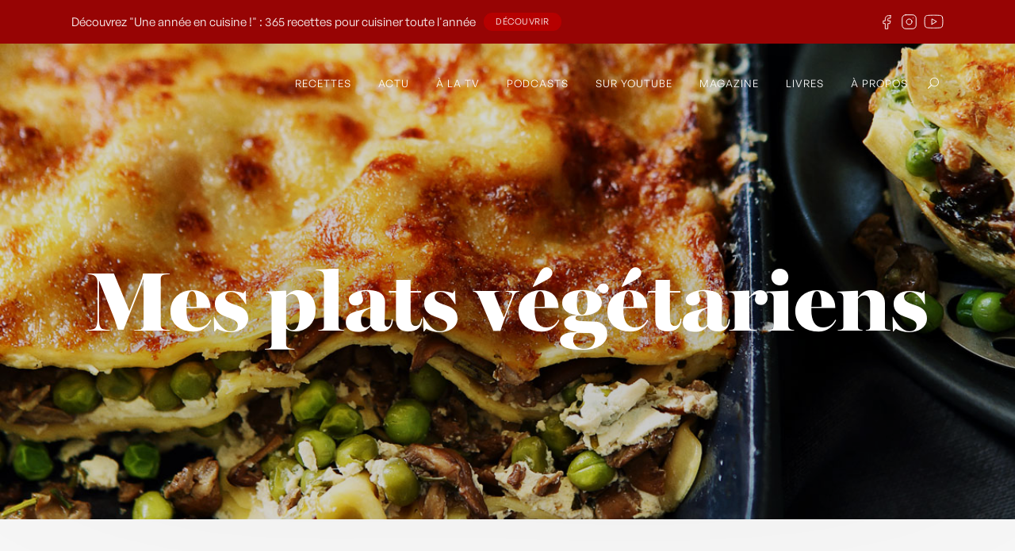

--- FILE ---
content_type: text/html; charset=UTF-8
request_url: https://www.laurentmariotte.com/mes-recettes-de-plats-vegetariens/
body_size: 21461
content:


<!DOCTYPE html>
<html lang="fr-FR">
<head>
<link rel="stylesheet" href="https://use.typekit.net/isp3rml.css">
	<!-- Start Cookies -->
	<script id="Cookiebot" src="https://consent.cookiebot.com/uc.js?cbid=6413affb-cf74-479a-a512-83e7d276be6d&data-framework=TCFv2.2"
	 data-cbid="6413affb-cf74-479a-a512-83e7d276be6d"
	 data-framework="TCFv2.2"
	 data-blockingmode="auto"
	 type="text/javascript"></script>
	<!-- END Cookies -->
	<meta charset="UTF-8" />
	
	<title>Mes plats végétariens - Laurent Mariotte</title>

				<meta name="viewport" content="width=device-width,initial-scale=1,user-scalable=no">
		
	<link rel="profile" href="https://gmpg.org/xfn/11" />
	<link rel="pingback" href="https://www.laurentmariotte.com/xmlrpc.php" />
	<link rel="shortcut icon" type="image/x-icon" href="https://www.laurentmariotte.com/wp-content/uploads/2016/07/lm.jpg">
	<link rel="apple-touch-icon" href="https://www.laurentmariotte.com/wp-content/uploads/2016/07/lm.jpg" />
	<link href='//fonts.googleapis.com/css?family=Raleway:100,200,300,400,500,600,700,800,900,300italic,400italic|Montserrat:100,200,300,400,500,600,700,800,900,300italic,400italic|Hind:100,200,300,400,500,600,700,800,900,300italic,400italic&subset=latin,latin-ext' rel='stylesheet' type='text/css'>
<meta name='robots' content='index, follow, max-image-preview:large, max-snippet:-1, max-video-preview:-1' />
	<style>img:is([sizes="auto" i], [sizes^="auto," i]) { contain-intrinsic-size: 3000px 1500px }</style>
	
	<!-- This site is optimized with the Yoast SEO plugin v26.7 - https://yoast.com/wordpress/plugins/seo/ -->
	<meta name="description" content="Retrouvez toutes mes recettes végétariennes !" />
	<link rel="canonical" href="https://www.laurentmariotte.com/mes-recettes-de-plats-vegetariens/" />
	<meta property="og:locale" content="fr_FR" />
	<meta property="og:type" content="article" />
	<meta property="og:title" content="Mes plats végétariens - Laurent Mariotte" />
	<meta property="og:description" content="Retrouvez toutes mes recettes végétariennes !" />
	<meta property="og:url" content="https://www.laurentmariotte.com/mes-recettes-de-plats-vegetariens/" />
	<meta property="og:site_name" content="Laurent Mariotte" />
	<meta property="article:modified_time" content="2025-04-28T09:43:15+00:00" />
	<meta property="og:image" content="https://www.laurentmariotte.com/wp-content/uploads/2019/03/01_05_lasagnes-vegetariennes_img_6037_web.jpg" />
	<meta property="og:image:width" content="1200" />
	<meta property="og:image:height" content="1800" />
	<meta property="og:image:type" content="image/jpeg" />
	<meta name="twitter:card" content="summary_large_image" />
	<meta name="twitter:label1" content="Durée de lecture estimée" />
	<meta name="twitter:data1" content="1 minute" />
	<script type="application/ld+json" class="yoast-schema-graph">{"@context":"https://schema.org","@graph":[{"@type":"WebPage","@id":"https://www.laurentmariotte.com/mes-recettes-de-plats-vegetariens/","url":"https://www.laurentmariotte.com/mes-recettes-de-plats-vegetariens/","name":"Mes plats végétariens - Laurent Mariotte","isPartOf":{"@id":"https://www.laurentmariotte.com/#website"},"primaryImageOfPage":{"@id":"https://www.laurentmariotte.com/mes-recettes-de-plats-vegetariens/#primaryimage"},"image":{"@id":"https://www.laurentmariotte.com/mes-recettes-de-plats-vegetariens/#primaryimage"},"thumbnailUrl":"https://www.laurentmariotte.com/wp-content/uploads/2019/03/01_05_lasagnes-vegetariennes_img_6037_web.jpg","datePublished":"2019-09-09T08:43:37+00:00","dateModified":"2025-04-28T09:43:15+00:00","description":"Retrouvez toutes mes recettes végétariennes !","breadcrumb":{"@id":"https://www.laurentmariotte.com/mes-recettes-de-plats-vegetariens/#breadcrumb"},"inLanguage":"fr-FR","potentialAction":[{"@type":"ReadAction","target":["https://www.laurentmariotte.com/mes-recettes-de-plats-vegetariens/"]}]},{"@type":"ImageObject","inLanguage":"fr-FR","@id":"https://www.laurentmariotte.com/mes-recettes-de-plats-vegetariens/#primaryimage","url":"https://www.laurentmariotte.com/wp-content/uploads/2019/03/01_05_lasagnes-vegetariennes_img_6037_web.jpg","contentUrl":"https://www.laurentmariotte.com/wp-content/uploads/2019/03/01_05_lasagnes-vegetariennes_img_6037_web.jpg","width":1200,"height":1800},{"@type":"BreadcrumbList","@id":"https://www.laurentmariotte.com/mes-recettes-de-plats-vegetariens/#breadcrumb","itemListElement":[{"@type":"ListItem","position":1,"name":"Accueil","item":"https://www.laurentmariotte.com/"},{"@type":"ListItem","position":2,"name":"Mes plats végétariens"}]},{"@type":"WebSite","@id":"https://www.laurentmariotte.com/#website","url":"https://www.laurentmariotte.com/","name":"Laurent Mariotte","description":"Site officiel","potentialAction":[{"@type":"SearchAction","target":{"@type":"EntryPoint","urlTemplate":"https://www.laurentmariotte.com/?s={search_term_string}"},"query-input":{"@type":"PropertyValueSpecification","valueRequired":true,"valueName":"search_term_string"}}],"inLanguage":"fr-FR"}]}</script>
	<!-- / Yoast SEO plugin. -->


<link rel="alternate" type="application/rss+xml" title="Laurent Mariotte &raquo; Flux" href="https://www.laurentmariotte.com/feed/" />
<link rel="alternate" type="application/rss+xml" title="Laurent Mariotte &raquo; Flux des commentaires" href="https://www.laurentmariotte.com/comments/feed/" />
<link rel="alternate" type="application/rss+xml" title="Laurent Mariotte &raquo; Mes plats végétariens Flux des commentaires" href="https://www.laurentmariotte.com/mes-recettes-de-plats-vegetariens/feed/" />
		<!-- This site uses the Google Analytics by MonsterInsights plugin v9.11.1 - Using Analytics tracking - https://www.monsterinsights.com/ -->
							<script src="//www.googletagmanager.com/gtag/js?id=G-Y16VJ31LVR"  data-cfasync="false" data-wpfc-render="false" type="text/javascript" async></script>
			<script data-cfasync="false" data-wpfc-render="false" type="text/javascript">
				var mi_version = '9.11.1';
				var mi_track_user = true;
				var mi_no_track_reason = '';
								var MonsterInsightsDefaultLocations = {"page_location":"https:\/\/www.laurentmariotte.com\/mes-recettes-de-plats-vegetariens\/"};
								if ( typeof MonsterInsightsPrivacyGuardFilter === 'function' ) {
					var MonsterInsightsLocations = (typeof MonsterInsightsExcludeQuery === 'object') ? MonsterInsightsPrivacyGuardFilter( MonsterInsightsExcludeQuery ) : MonsterInsightsPrivacyGuardFilter( MonsterInsightsDefaultLocations );
				} else {
					var MonsterInsightsLocations = (typeof MonsterInsightsExcludeQuery === 'object') ? MonsterInsightsExcludeQuery : MonsterInsightsDefaultLocations;
				}

								var disableStrs = [
										'ga-disable-G-Y16VJ31LVR',
									];

				/* Function to detect opted out users */
				function __gtagTrackerIsOptedOut() {
					for (var index = 0; index < disableStrs.length; index++) {
						if (document.cookie.indexOf(disableStrs[index] + '=true') > -1) {
							return true;
						}
					}

					return false;
				}

				/* Disable tracking if the opt-out cookie exists. */
				if (__gtagTrackerIsOptedOut()) {
					for (var index = 0; index < disableStrs.length; index++) {
						window[disableStrs[index]] = true;
					}
				}

				/* Opt-out function */
				function __gtagTrackerOptout() {
					for (var index = 0; index < disableStrs.length; index++) {
						document.cookie = disableStrs[index] + '=true; expires=Thu, 31 Dec 2099 23:59:59 UTC; path=/';
						window[disableStrs[index]] = true;
					}
				}

				if ('undefined' === typeof gaOptout) {
					function gaOptout() {
						__gtagTrackerOptout();
					}
				}
								window.dataLayer = window.dataLayer || [];

				window.MonsterInsightsDualTracker = {
					helpers: {},
					trackers: {},
				};
				if (mi_track_user) {
					function __gtagDataLayer() {
						dataLayer.push(arguments);
					}

					function __gtagTracker(type, name, parameters) {
						if (!parameters) {
							parameters = {};
						}

						if (parameters.send_to) {
							__gtagDataLayer.apply(null, arguments);
							return;
						}

						if (type === 'event') {
														parameters.send_to = monsterinsights_frontend.v4_id;
							var hookName = name;
							if (typeof parameters['event_category'] !== 'undefined') {
								hookName = parameters['event_category'] + ':' + name;
							}

							if (typeof MonsterInsightsDualTracker.trackers[hookName] !== 'undefined') {
								MonsterInsightsDualTracker.trackers[hookName](parameters);
							} else {
								__gtagDataLayer('event', name, parameters);
							}
							
						} else {
							__gtagDataLayer.apply(null, arguments);
						}
					}

					__gtagTracker('js', new Date());
					__gtagTracker('set', {
						'developer_id.dZGIzZG': true,
											});
					if ( MonsterInsightsLocations.page_location ) {
						__gtagTracker('set', MonsterInsightsLocations);
					}
										__gtagTracker('config', 'G-Y16VJ31LVR', {"forceSSL":"true","link_attribution":"true"} );
										window.gtag = __gtagTracker;										(function () {
						/* https://developers.google.com/analytics/devguides/collection/analyticsjs/ */
						/* ga and __gaTracker compatibility shim. */
						var noopfn = function () {
							return null;
						};
						var newtracker = function () {
							return new Tracker();
						};
						var Tracker = function () {
							return null;
						};
						var p = Tracker.prototype;
						p.get = noopfn;
						p.set = noopfn;
						p.send = function () {
							var args = Array.prototype.slice.call(arguments);
							args.unshift('send');
							__gaTracker.apply(null, args);
						};
						var __gaTracker = function () {
							var len = arguments.length;
							if (len === 0) {
								return;
							}
							var f = arguments[len - 1];
							if (typeof f !== 'object' || f === null || typeof f.hitCallback !== 'function') {
								if ('send' === arguments[0]) {
									var hitConverted, hitObject = false, action;
									if ('event' === arguments[1]) {
										if ('undefined' !== typeof arguments[3]) {
											hitObject = {
												'eventAction': arguments[3],
												'eventCategory': arguments[2],
												'eventLabel': arguments[4],
												'value': arguments[5] ? arguments[5] : 1,
											}
										}
									}
									if ('pageview' === arguments[1]) {
										if ('undefined' !== typeof arguments[2]) {
											hitObject = {
												'eventAction': 'page_view',
												'page_path': arguments[2],
											}
										}
									}
									if (typeof arguments[2] === 'object') {
										hitObject = arguments[2];
									}
									if (typeof arguments[5] === 'object') {
										Object.assign(hitObject, arguments[5]);
									}
									if ('undefined' !== typeof arguments[1].hitType) {
										hitObject = arguments[1];
										if ('pageview' === hitObject.hitType) {
											hitObject.eventAction = 'page_view';
										}
									}
									if (hitObject) {
										action = 'timing' === arguments[1].hitType ? 'timing_complete' : hitObject.eventAction;
										hitConverted = mapArgs(hitObject);
										__gtagTracker('event', action, hitConverted);
									}
								}
								return;
							}

							function mapArgs(args) {
								var arg, hit = {};
								var gaMap = {
									'eventCategory': 'event_category',
									'eventAction': 'event_action',
									'eventLabel': 'event_label',
									'eventValue': 'event_value',
									'nonInteraction': 'non_interaction',
									'timingCategory': 'event_category',
									'timingVar': 'name',
									'timingValue': 'value',
									'timingLabel': 'event_label',
									'page': 'page_path',
									'location': 'page_location',
									'title': 'page_title',
									'referrer' : 'page_referrer',
								};
								for (arg in args) {
																		if (!(!args.hasOwnProperty(arg) || !gaMap.hasOwnProperty(arg))) {
										hit[gaMap[arg]] = args[arg];
									} else {
										hit[arg] = args[arg];
									}
								}
								return hit;
							}

							try {
								f.hitCallback();
							} catch (ex) {
							}
						};
						__gaTracker.create = newtracker;
						__gaTracker.getByName = newtracker;
						__gaTracker.getAll = function () {
							return [];
						};
						__gaTracker.remove = noopfn;
						__gaTracker.loaded = true;
						window['__gaTracker'] = __gaTracker;
					})();
									} else {
										console.log("");
					(function () {
						function __gtagTracker() {
							return null;
						}

						window['__gtagTracker'] = __gtagTracker;
						window['gtag'] = __gtagTracker;
					})();
									}
			</script>
							<!-- / Google Analytics by MonsterInsights -->
		<script type="text/javascript">
/* <![CDATA[ */
window._wpemojiSettings = {"baseUrl":"https:\/\/s.w.org\/images\/core\/emoji\/16.0.1\/72x72\/","ext":".png","svgUrl":"https:\/\/s.w.org\/images\/core\/emoji\/16.0.1\/svg\/","svgExt":".svg","source":{"concatemoji":"https:\/\/www.laurentmariotte.com\/wp-includes\/js\/wp-emoji-release.min.js?ver=52784a83b288694d3664ac93f6145636"}};
/*! This file is auto-generated */
!function(s,n){var o,i,e;function c(e){try{var t={supportTests:e,timestamp:(new Date).valueOf()};sessionStorage.setItem(o,JSON.stringify(t))}catch(e){}}function p(e,t,n){e.clearRect(0,0,e.canvas.width,e.canvas.height),e.fillText(t,0,0);var t=new Uint32Array(e.getImageData(0,0,e.canvas.width,e.canvas.height).data),a=(e.clearRect(0,0,e.canvas.width,e.canvas.height),e.fillText(n,0,0),new Uint32Array(e.getImageData(0,0,e.canvas.width,e.canvas.height).data));return t.every(function(e,t){return e===a[t]})}function u(e,t){e.clearRect(0,0,e.canvas.width,e.canvas.height),e.fillText(t,0,0);for(var n=e.getImageData(16,16,1,1),a=0;a<n.data.length;a++)if(0!==n.data[a])return!1;return!0}function f(e,t,n,a){switch(t){case"flag":return n(e,"\ud83c\udff3\ufe0f\u200d\u26a7\ufe0f","\ud83c\udff3\ufe0f\u200b\u26a7\ufe0f")?!1:!n(e,"\ud83c\udde8\ud83c\uddf6","\ud83c\udde8\u200b\ud83c\uddf6")&&!n(e,"\ud83c\udff4\udb40\udc67\udb40\udc62\udb40\udc65\udb40\udc6e\udb40\udc67\udb40\udc7f","\ud83c\udff4\u200b\udb40\udc67\u200b\udb40\udc62\u200b\udb40\udc65\u200b\udb40\udc6e\u200b\udb40\udc67\u200b\udb40\udc7f");case"emoji":return!a(e,"\ud83e\udedf")}return!1}function g(e,t,n,a){var r="undefined"!=typeof WorkerGlobalScope&&self instanceof WorkerGlobalScope?new OffscreenCanvas(300,150):s.createElement("canvas"),o=r.getContext("2d",{willReadFrequently:!0}),i=(o.textBaseline="top",o.font="600 32px Arial",{});return e.forEach(function(e){i[e]=t(o,e,n,a)}),i}function t(e){var t=s.createElement("script");t.src=e,t.defer=!0,s.head.appendChild(t)}"undefined"!=typeof Promise&&(o="wpEmojiSettingsSupports",i=["flag","emoji"],n.supports={everything:!0,everythingExceptFlag:!0},e=new Promise(function(e){s.addEventListener("DOMContentLoaded",e,{once:!0})}),new Promise(function(t){var n=function(){try{var e=JSON.parse(sessionStorage.getItem(o));if("object"==typeof e&&"number"==typeof e.timestamp&&(new Date).valueOf()<e.timestamp+604800&&"object"==typeof e.supportTests)return e.supportTests}catch(e){}return null}();if(!n){if("undefined"!=typeof Worker&&"undefined"!=typeof OffscreenCanvas&&"undefined"!=typeof URL&&URL.createObjectURL&&"undefined"!=typeof Blob)try{var e="postMessage("+g.toString()+"("+[JSON.stringify(i),f.toString(),p.toString(),u.toString()].join(",")+"));",a=new Blob([e],{type:"text/javascript"}),r=new Worker(URL.createObjectURL(a),{name:"wpTestEmojiSupports"});return void(r.onmessage=function(e){c(n=e.data),r.terminate(),t(n)})}catch(e){}c(n=g(i,f,p,u))}t(n)}).then(function(e){for(var t in e)n.supports[t]=e[t],n.supports.everything=n.supports.everything&&n.supports[t],"flag"!==t&&(n.supports.everythingExceptFlag=n.supports.everythingExceptFlag&&n.supports[t]);n.supports.everythingExceptFlag=n.supports.everythingExceptFlag&&!n.supports.flag,n.DOMReady=!1,n.readyCallback=function(){n.DOMReady=!0}}).then(function(){return e}).then(function(){var e;n.supports.everything||(n.readyCallback(),(e=n.source||{}).concatemoji?t(e.concatemoji):e.wpemoji&&e.twemoji&&(t(e.twemoji),t(e.wpemoji)))}))}((window,document),window._wpemojiSettings);
/* ]]> */
</script>
<style id='wp-emoji-styles-inline-css' type='text/css'>

	img.wp-smiley, img.emoji {
		display: inline !important;
		border: none !important;
		box-shadow: none !important;
		height: 1em !important;
		width: 1em !important;
		margin: 0 0.07em !important;
		vertical-align: -0.1em !important;
		background: none !important;
		padding: 0 !important;
	}
</style>
<link rel='stylesheet' id='wp-block-library-css' href='https://www.laurentmariotte.com/wp-includes/css/dist/block-library/style.min.css?ver=52784a83b288694d3664ac93f6145636' type='text/css' media='all' />
<style id='classic-theme-styles-inline-css' type='text/css'>
/*! This file is auto-generated */
.wp-block-button__link{color:#fff;background-color:#32373c;border-radius:9999px;box-shadow:none;text-decoration:none;padding:calc(.667em + 2px) calc(1.333em + 2px);font-size:1.125em}.wp-block-file__button{background:#32373c;color:#fff;text-decoration:none}
</style>
<style id='safe-svg-svg-icon-style-inline-css' type='text/css'>
.safe-svg-cover{text-align:center}.safe-svg-cover .safe-svg-inside{display:inline-block;max-width:100%}.safe-svg-cover svg{fill:currentColor;height:100%;max-height:100%;max-width:100%;width:100%}

</style>
<link rel='stylesheet' id='wp-components-css' href='https://www.laurentmariotte.com/wp-includes/css/dist/components/style.min.css?ver=52784a83b288694d3664ac93f6145636' type='text/css' media='all' />
<link rel='stylesheet' id='wp-preferences-css' href='https://www.laurentmariotte.com/wp-includes/css/dist/preferences/style.min.css?ver=52784a83b288694d3664ac93f6145636' type='text/css' media='all' />
<link rel='stylesheet' id='wp-block-editor-css' href='https://www.laurentmariotte.com/wp-includes/css/dist/block-editor/style.min.css?ver=52784a83b288694d3664ac93f6145636' type='text/css' media='all' />
<link rel='stylesheet' id='popup-maker-block-library-style-css' href='https://www.laurentmariotte.com/wp-content/plugins/popup-maker/dist/packages/block-library-style.css?ver=dbea705cfafe089d65f1' type='text/css' media='all' />
<style id='global-styles-inline-css' type='text/css'>
:root{--wp--preset--aspect-ratio--square: 1;--wp--preset--aspect-ratio--4-3: 4/3;--wp--preset--aspect-ratio--3-4: 3/4;--wp--preset--aspect-ratio--3-2: 3/2;--wp--preset--aspect-ratio--2-3: 2/3;--wp--preset--aspect-ratio--16-9: 16/9;--wp--preset--aspect-ratio--9-16: 9/16;--wp--preset--color--black: #000000;--wp--preset--color--cyan-bluish-gray: #abb8c3;--wp--preset--color--white: #ffffff;--wp--preset--color--pale-pink: #f78da7;--wp--preset--color--vivid-red: #cf2e2e;--wp--preset--color--luminous-vivid-orange: #ff6900;--wp--preset--color--luminous-vivid-amber: #fcb900;--wp--preset--color--light-green-cyan: #7bdcb5;--wp--preset--color--vivid-green-cyan: #00d084;--wp--preset--color--pale-cyan-blue: #8ed1fc;--wp--preset--color--vivid-cyan-blue: #0693e3;--wp--preset--color--vivid-purple: #9b51e0;--wp--preset--gradient--vivid-cyan-blue-to-vivid-purple: linear-gradient(135deg,rgba(6,147,227,1) 0%,rgb(155,81,224) 100%);--wp--preset--gradient--light-green-cyan-to-vivid-green-cyan: linear-gradient(135deg,rgb(122,220,180) 0%,rgb(0,208,130) 100%);--wp--preset--gradient--luminous-vivid-amber-to-luminous-vivid-orange: linear-gradient(135deg,rgba(252,185,0,1) 0%,rgba(255,105,0,1) 100%);--wp--preset--gradient--luminous-vivid-orange-to-vivid-red: linear-gradient(135deg,rgba(255,105,0,1) 0%,rgb(207,46,46) 100%);--wp--preset--gradient--very-light-gray-to-cyan-bluish-gray: linear-gradient(135deg,rgb(238,238,238) 0%,rgb(169,184,195) 100%);--wp--preset--gradient--cool-to-warm-spectrum: linear-gradient(135deg,rgb(74,234,220) 0%,rgb(151,120,209) 20%,rgb(207,42,186) 40%,rgb(238,44,130) 60%,rgb(251,105,98) 80%,rgb(254,248,76) 100%);--wp--preset--gradient--blush-light-purple: linear-gradient(135deg,rgb(255,206,236) 0%,rgb(152,150,240) 100%);--wp--preset--gradient--blush-bordeaux: linear-gradient(135deg,rgb(254,205,165) 0%,rgb(254,45,45) 50%,rgb(107,0,62) 100%);--wp--preset--gradient--luminous-dusk: linear-gradient(135deg,rgb(255,203,112) 0%,rgb(199,81,192) 50%,rgb(65,88,208) 100%);--wp--preset--gradient--pale-ocean: linear-gradient(135deg,rgb(255,245,203) 0%,rgb(182,227,212) 50%,rgb(51,167,181) 100%);--wp--preset--gradient--electric-grass: linear-gradient(135deg,rgb(202,248,128) 0%,rgb(113,206,126) 100%);--wp--preset--gradient--midnight: linear-gradient(135deg,rgb(2,3,129) 0%,rgb(40,116,252) 100%);--wp--preset--font-size--small: 13px;--wp--preset--font-size--medium: 20px;--wp--preset--font-size--large: 36px;--wp--preset--font-size--x-large: 42px;--wp--preset--spacing--20: 0.44rem;--wp--preset--spacing--30: 0.67rem;--wp--preset--spacing--40: 1rem;--wp--preset--spacing--50: 1.5rem;--wp--preset--spacing--60: 2.25rem;--wp--preset--spacing--70: 3.38rem;--wp--preset--spacing--80: 5.06rem;--wp--preset--shadow--natural: 6px 6px 9px rgba(0, 0, 0, 0.2);--wp--preset--shadow--deep: 12px 12px 50px rgba(0, 0, 0, 0.4);--wp--preset--shadow--sharp: 6px 6px 0px rgba(0, 0, 0, 0.2);--wp--preset--shadow--outlined: 6px 6px 0px -3px rgba(255, 255, 255, 1), 6px 6px rgba(0, 0, 0, 1);--wp--preset--shadow--crisp: 6px 6px 0px rgba(0, 0, 0, 1);}:where(.is-layout-flex){gap: 0.5em;}:where(.is-layout-grid){gap: 0.5em;}body .is-layout-flex{display: flex;}.is-layout-flex{flex-wrap: wrap;align-items: center;}.is-layout-flex > :is(*, div){margin: 0;}body .is-layout-grid{display: grid;}.is-layout-grid > :is(*, div){margin: 0;}:where(.wp-block-columns.is-layout-flex){gap: 2em;}:where(.wp-block-columns.is-layout-grid){gap: 2em;}:where(.wp-block-post-template.is-layout-flex){gap: 1.25em;}:where(.wp-block-post-template.is-layout-grid){gap: 1.25em;}.has-black-color{color: var(--wp--preset--color--black) !important;}.has-cyan-bluish-gray-color{color: var(--wp--preset--color--cyan-bluish-gray) !important;}.has-white-color{color: var(--wp--preset--color--white) !important;}.has-pale-pink-color{color: var(--wp--preset--color--pale-pink) !important;}.has-vivid-red-color{color: var(--wp--preset--color--vivid-red) !important;}.has-luminous-vivid-orange-color{color: var(--wp--preset--color--luminous-vivid-orange) !important;}.has-luminous-vivid-amber-color{color: var(--wp--preset--color--luminous-vivid-amber) !important;}.has-light-green-cyan-color{color: var(--wp--preset--color--light-green-cyan) !important;}.has-vivid-green-cyan-color{color: var(--wp--preset--color--vivid-green-cyan) !important;}.has-pale-cyan-blue-color{color: var(--wp--preset--color--pale-cyan-blue) !important;}.has-vivid-cyan-blue-color{color: var(--wp--preset--color--vivid-cyan-blue) !important;}.has-vivid-purple-color{color: var(--wp--preset--color--vivid-purple) !important;}.has-black-background-color{background-color: var(--wp--preset--color--black) !important;}.has-cyan-bluish-gray-background-color{background-color: var(--wp--preset--color--cyan-bluish-gray) !important;}.has-white-background-color{background-color: var(--wp--preset--color--white) !important;}.has-pale-pink-background-color{background-color: var(--wp--preset--color--pale-pink) !important;}.has-vivid-red-background-color{background-color: var(--wp--preset--color--vivid-red) !important;}.has-luminous-vivid-orange-background-color{background-color: var(--wp--preset--color--luminous-vivid-orange) !important;}.has-luminous-vivid-amber-background-color{background-color: var(--wp--preset--color--luminous-vivid-amber) !important;}.has-light-green-cyan-background-color{background-color: var(--wp--preset--color--light-green-cyan) !important;}.has-vivid-green-cyan-background-color{background-color: var(--wp--preset--color--vivid-green-cyan) !important;}.has-pale-cyan-blue-background-color{background-color: var(--wp--preset--color--pale-cyan-blue) !important;}.has-vivid-cyan-blue-background-color{background-color: var(--wp--preset--color--vivid-cyan-blue) !important;}.has-vivid-purple-background-color{background-color: var(--wp--preset--color--vivid-purple) !important;}.has-black-border-color{border-color: var(--wp--preset--color--black) !important;}.has-cyan-bluish-gray-border-color{border-color: var(--wp--preset--color--cyan-bluish-gray) !important;}.has-white-border-color{border-color: var(--wp--preset--color--white) !important;}.has-pale-pink-border-color{border-color: var(--wp--preset--color--pale-pink) !important;}.has-vivid-red-border-color{border-color: var(--wp--preset--color--vivid-red) !important;}.has-luminous-vivid-orange-border-color{border-color: var(--wp--preset--color--luminous-vivid-orange) !important;}.has-luminous-vivid-amber-border-color{border-color: var(--wp--preset--color--luminous-vivid-amber) !important;}.has-light-green-cyan-border-color{border-color: var(--wp--preset--color--light-green-cyan) !important;}.has-vivid-green-cyan-border-color{border-color: var(--wp--preset--color--vivid-green-cyan) !important;}.has-pale-cyan-blue-border-color{border-color: var(--wp--preset--color--pale-cyan-blue) !important;}.has-vivid-cyan-blue-border-color{border-color: var(--wp--preset--color--vivid-cyan-blue) !important;}.has-vivid-purple-border-color{border-color: var(--wp--preset--color--vivid-purple) !important;}.has-vivid-cyan-blue-to-vivid-purple-gradient-background{background: var(--wp--preset--gradient--vivid-cyan-blue-to-vivid-purple) !important;}.has-light-green-cyan-to-vivid-green-cyan-gradient-background{background: var(--wp--preset--gradient--light-green-cyan-to-vivid-green-cyan) !important;}.has-luminous-vivid-amber-to-luminous-vivid-orange-gradient-background{background: var(--wp--preset--gradient--luminous-vivid-amber-to-luminous-vivid-orange) !important;}.has-luminous-vivid-orange-to-vivid-red-gradient-background{background: var(--wp--preset--gradient--luminous-vivid-orange-to-vivid-red) !important;}.has-very-light-gray-to-cyan-bluish-gray-gradient-background{background: var(--wp--preset--gradient--very-light-gray-to-cyan-bluish-gray) !important;}.has-cool-to-warm-spectrum-gradient-background{background: var(--wp--preset--gradient--cool-to-warm-spectrum) !important;}.has-blush-light-purple-gradient-background{background: var(--wp--preset--gradient--blush-light-purple) !important;}.has-blush-bordeaux-gradient-background{background: var(--wp--preset--gradient--blush-bordeaux) !important;}.has-luminous-dusk-gradient-background{background: var(--wp--preset--gradient--luminous-dusk) !important;}.has-pale-ocean-gradient-background{background: var(--wp--preset--gradient--pale-ocean) !important;}.has-electric-grass-gradient-background{background: var(--wp--preset--gradient--electric-grass) !important;}.has-midnight-gradient-background{background: var(--wp--preset--gradient--midnight) !important;}.has-small-font-size{font-size: var(--wp--preset--font-size--small) !important;}.has-medium-font-size{font-size: var(--wp--preset--font-size--medium) !important;}.has-large-font-size{font-size: var(--wp--preset--font-size--large) !important;}.has-x-large-font-size{font-size: var(--wp--preset--font-size--x-large) !important;}
:where(.wp-block-post-template.is-layout-flex){gap: 1.25em;}:where(.wp-block-post-template.is-layout-grid){gap: 1.25em;}
:where(.wp-block-columns.is-layout-flex){gap: 2em;}:where(.wp-block-columns.is-layout-grid){gap: 2em;}
:root :where(.wp-block-pullquote){font-size: 1.5em;line-height: 1.6;}
</style>
<link rel='stylesheet' id='contact-form-7-css' href='https://www.laurentmariotte.com/wp-content/plugins/contact-form-7/includes/css/styles.css?ver=6.1.4' type='text/css' media='all' />
<link rel='stylesheet' id='default_style-css' href='https://www.laurentmariotte.com/wp-content/themes/bridge/style.css?ver=52784a83b288694d3664ac93f6145636' type='text/css' media='all' />
<link rel='stylesheet' id='qode_font_awesome-css' href='https://www.laurentmariotte.com/wp-content/themes/bridge/css/font-awesome/css/font-awesome.min.css?ver=52784a83b288694d3664ac93f6145636' type='text/css' media='all' />
<link rel='stylesheet' id='qode_font_elegant-css' href='https://www.laurentmariotte.com/wp-content/themes/bridge/css/elegant-icons/style.min.css?ver=52784a83b288694d3664ac93f6145636' type='text/css' media='all' />
<link rel='stylesheet' id='qode_linea_icons-css' href='https://www.laurentmariotte.com/wp-content/themes/bridge/css/linea-icons/style.css?ver=52784a83b288694d3664ac93f6145636' type='text/css' media='all' />
<link rel='stylesheet' id='stylesheet-css' href='https://www.laurentmariotte.com/wp-content/themes/bridge/css/stylesheet.min.css?ver=52784a83b288694d3664ac93f6145636' type='text/css' media='all' />
<link rel='stylesheet' id='qode_print-css' href='https://www.laurentmariotte.com/wp-content/themes/bridge/css/print.css?ver=52784a83b288694d3664ac93f6145636' type='text/css' media='all' />
<link rel='stylesheet' id='mac_stylesheet-css' href='https://www.laurentmariotte.com/wp-content/themes/bridge/css/mac_stylesheet.css?ver=52784a83b288694d3664ac93f6145636' type='text/css' media='all' />
<link rel='stylesheet' id='webkit-css' href='https://www.laurentmariotte.com/wp-content/themes/bridge/css/webkit_stylesheet.css?ver=52784a83b288694d3664ac93f6145636' type='text/css' media='all' />
<link rel='stylesheet' id='style_dynamic-css' href='https://www.laurentmariotte.com/wp-content/themes/bridge/css/style_dynamic.css?ver=1747314352' type='text/css' media='all' />
<link rel='stylesheet' id='responsive-css' href='https://www.laurentmariotte.com/wp-content/themes/bridge/css/responsive.min.css?ver=52784a83b288694d3664ac93f6145636' type='text/css' media='all' />
<link rel='stylesheet' id='style_dynamic_responsive-css' href='https://www.laurentmariotte.com/wp-content/themes/bridge/css/style_dynamic_responsive.css?ver=1747314352' type='text/css' media='all' />
<link rel='stylesheet' id='js_composer_front-css' href='https://www.laurentmariotte.com/wp-content/plugins/js_composer/assets/css/js_composer.min.css?ver=8.4.1' type='text/css' media='all' />
<link rel='stylesheet' id='custom_css-css' href='https://www.laurentmariotte.com/wp-content/themes/bridge/css/custom_css.css?ver=1747314352' type='text/css' media='all' />
<link rel='stylesheet' id='popup-maker-site-css' href='//www.laurentmariotte.com/wp-content/uploads/pum/pum-site-styles.css?generated=1759497188&#038;ver=1.21.5' type='text/css' media='all' />
<link rel='stylesheet' id='childstyle-css' href='https://www.laurentmariotte.com/wp-content/themes/bridge-child/style.css?ver=52784a83b288694d3664ac93f6145636' type='text/css' media='all' />
<script type="text/javascript" src="https://www.laurentmariotte.com/wp-content/plugins/google-analytics-for-wordpress/assets/js/frontend-gtag.min.js?ver=9.11.1" id="monsterinsights-frontend-script-js" async="async" data-wp-strategy="async"></script>
<script data-cfasync="false" data-wpfc-render="false" type="text/javascript" id='monsterinsights-frontend-script-js-extra'>/* <![CDATA[ */
var monsterinsights_frontend = {"js_events_tracking":"true","download_extensions":"doc,pdf,ppt,zip,xls,docx,pptx,xlsx","inbound_paths":"[{\"path\":\"\\\/go\\\/\",\"label\":\"affiliate\"},{\"path\":\"\\\/recommend\\\/\",\"label\":\"affiliate\"}]","home_url":"https:\/\/www.laurentmariotte.com","hash_tracking":"false","v4_id":"G-Y16VJ31LVR"};/* ]]> */
</script>
<script type="text/javascript" src="https://www.laurentmariotte.com/wp-includes/js/jquery/jquery.min.js?ver=3.7.1" id="jquery-core-js"></script>
<script type="text/javascript" src="https://www.laurentmariotte.com/wp-includes/js/jquery/jquery-migrate.min.js?ver=3.4.1" id="jquery-migrate-js"></script>
<script type="text/javascript" src="//www.laurentmariotte.com/wp-content/plugins/revslider/sr6/assets/js/rbtools.min.js?ver=6.7.29" async id="tp-tools-js"></script>
<script type="text/javascript" src="//www.laurentmariotte.com/wp-content/plugins/revslider/sr6/assets/js/rs6.min.js?ver=6.7.32" async id="revmin-js"></script>
<script type="text/javascript" src="https://www.laurentmariotte.com/wp-content/plugins/sendy-widget/js/script.js?ver=52784a83b288694d3664ac93f6145636" id="sendy-widget-js"></script>
<script></script><link rel="https://api.w.org/" href="https://www.laurentmariotte.com/wp-json/" /><link rel="alternate" title="JSON" type="application/json" href="https://www.laurentmariotte.com/wp-json/wp/v2/pages/24510" /><link rel="EditURI" type="application/rsd+xml" title="RSD" href="https://www.laurentmariotte.com/xmlrpc.php?rsd" />

<link rel='shortlink' href='https://www.laurentmariotte.com/?p=24510' />
<link rel="alternate" title="oEmbed (JSON)" type="application/json+oembed" href="https://www.laurentmariotte.com/wp-json/oembed/1.0/embed?url=https%3A%2F%2Fwww.laurentmariotte.com%2Fmes-recettes-de-plats-vegetariens%2F" />
<link rel="alternate" title="oEmbed (XML)" type="text/xml+oembed" href="https://www.laurentmariotte.com/wp-json/oembed/1.0/embed?url=https%3A%2F%2Fwww.laurentmariotte.com%2Fmes-recettes-de-plats-vegetariens%2F&#038;format=xml" />
<style>
    .sidebar-latest-posts {
        display: flex;
        flex-direction: column;
        gap: 20px;
    }
    .sidebar-post {
        position: relative;
        overflow: hidden;
        border-radius: 8px;
    }
    .sidebar-post-image {
        position: relative;
        width: 100%;
        aspect-ratio: var(--sidebar-aspect-ratio, 1/1);
        overflow: hidden;
    }
    .sidebar-post-image img {
        width: 100%;
        height: 100%;
        object-fit: cover;
        display: block;
        transition: transform 0.3s ease;
    }
    .sidebar-post:hover .sidebar-post-image img {
        transform: scale(1.05);
    }
    .sidebar-post-gradient {
        position: absolute;
        bottom: 0;
        left: 0;
        width: 100%;
        height: 50%;
        background: linear-gradient(to top, rgba(0, 0, 0, 0.6), transparent);
    }
    .sidebar-post-title {
        position: absolute;
        bottom: 10px;
        left: 10px;
        color: white;
        font-weight: bold;
        padding: 8px 12px;
        z-index: 2;
    }
    </style><meta name="generator" content="Powered by WPBakery Page Builder - drag and drop page builder for WordPress."/>
<meta name="generator" content="Powered by Slider Revolution 6.7.32 - responsive, Mobile-Friendly Slider Plugin for WordPress with comfortable drag and drop interface." />
<script>function setREVStartSize(e){
			//window.requestAnimationFrame(function() {
				window.RSIW = window.RSIW===undefined ? window.innerWidth : window.RSIW;
				window.RSIH = window.RSIH===undefined ? window.innerHeight : window.RSIH;
				try {
					var pw = document.getElementById(e.c).parentNode.offsetWidth,
						newh;
					pw = pw===0 || isNaN(pw) || (e.l=="fullwidth" || e.layout=="fullwidth") ? window.RSIW : pw;
					e.tabw = e.tabw===undefined ? 0 : parseInt(e.tabw);
					e.thumbw = e.thumbw===undefined ? 0 : parseInt(e.thumbw);
					e.tabh = e.tabh===undefined ? 0 : parseInt(e.tabh);
					e.thumbh = e.thumbh===undefined ? 0 : parseInt(e.thumbh);
					e.tabhide = e.tabhide===undefined ? 0 : parseInt(e.tabhide);
					e.thumbhide = e.thumbhide===undefined ? 0 : parseInt(e.thumbhide);
					e.mh = e.mh===undefined || e.mh=="" || e.mh==="auto" ? 0 : parseInt(e.mh,0);
					if(e.layout==="fullscreen" || e.l==="fullscreen")
						newh = Math.max(e.mh,window.RSIH);
					else{
						e.gw = Array.isArray(e.gw) ? e.gw : [e.gw];
						for (var i in e.rl) if (e.gw[i]===undefined || e.gw[i]===0) e.gw[i] = e.gw[i-1];
						e.gh = e.el===undefined || e.el==="" || (Array.isArray(e.el) && e.el.length==0)? e.gh : e.el;
						e.gh = Array.isArray(e.gh) ? e.gh : [e.gh];
						for (var i in e.rl) if (e.gh[i]===undefined || e.gh[i]===0) e.gh[i] = e.gh[i-1];
											
						var nl = new Array(e.rl.length),
							ix = 0,
							sl;
						e.tabw = e.tabhide>=pw ? 0 : e.tabw;
						e.thumbw = e.thumbhide>=pw ? 0 : e.thumbw;
						e.tabh = e.tabhide>=pw ? 0 : e.tabh;
						e.thumbh = e.thumbhide>=pw ? 0 : e.thumbh;
						for (var i in e.rl) nl[i] = e.rl[i]<window.RSIW ? 0 : e.rl[i];
						sl = nl[0];
						for (var i in nl) if (sl>nl[i] && nl[i]>0) { sl = nl[i]; ix=i;}
						var m = pw>(e.gw[ix]+e.tabw+e.thumbw) ? 1 : (pw-(e.tabw+e.thumbw)) / (e.gw[ix]);
						newh =  (e.gh[ix] * m) + (e.tabh + e.thumbh);
					}
					var el = document.getElementById(e.c);
					if (el!==null && el) el.style.height = newh+"px";
					el = document.getElementById(e.c+"_wrapper");
					if (el!==null && el) {
						el.style.height = newh+"px";
						el.style.display = "block";
					}
				} catch(e){
					console.log("Failure at Presize of Slider:" + e)
				}
			//});
		  };</script>
<link rel="stylesheet" href="https://www.laurentmariotte.com/wp-content/themes/bridge-child/dist/assets/main.s3zaY5Kj.css"><script type="module" src="https://www.laurentmariotte.com/wp-content/themes/bridge-child/dist/assets/main-BMOJSpw1.js"></script>		<style type="text/css" id="wp-custom-css">
			#pave-bas1 {
    height: 300px;
    margin-top: 30px;
    width: 600px;
    margin: auto;
    margin-top: 30px;
background-size: 98px 33px;
    text-align: center;
    overflow: hidden;
}

#rowyt h1 {
    font-family: miller-banner, serif;
    font-weight: 800;
    letter-spacing: 0;
	color : #FFFFFF;
}


#banniere-haute-home {
    height: 300px;
    margin-top: 0px !important;
    width: 100%;
	margin-top
    margin: auto;
    margin-top: 45px !important;

background-size: 98px 33px;
    text-align: center;
    overflow: hidden;
}

#core-ads-footer-web {
	z-index : 10000000000 !important;
}

#banniere-haute-page {
    height: 300px;
    margin-top: 0px !important;
    width: 100%;
	margin-top
    margin: auto;
    margin-top: 0px !important;
background-size: 98px 33px;
    text-align: center;
    overflow: hidden;
}



#banniere-haute-article{
    height: 300px;
    margin-top: 0px !important;
    width: 100%;
	margin-top
    margin: auto;
    margin-top: 135px !important;

background-size: 98px 33px;
    text-align: center;
    overflow: hidden;
}

#pave-sidebar {
    height: 600px;
    margin-top: 0px !important;
    width: 100%;
		margin-top
    margin: auto;
		background-size: 98px 33px;
    text-align: left;
    overflow: hidden;
}


#format-home1, #format-home2
 {
    height: 300px;
    margin-top: 0px !important;
    width: 100%;
	margin-top
    margin: auto;
   margin-top : 35px !important;

background-size: 98px 33px;
    text-align: center;
    overflow: hidden;
}

#format-home1-mobile, #format-home2-mobile,  {
	display : none;
}

.title.title_size_small.position_left {
    margin-top: -120px;
}

@media (max-width: 600px) {
	
	
	#format-home1 , #format-home2
 {display : none;
	}
	
	#format-home1-mobile, #format-home2-mobile
 {display :block;
	 margin-top : 20px;
	 min-height : 300px;
	}

#pave-bas1 {
    width: 100%; 
	margin-top : 20px !important;
}
	
	#pave-sidebar {
		display : none !important;

	}
	
	#banniere-haute-home, #banniere-haute-article,
	#banniere-haute-page {
		height: 150px;
	}
	
	.title.title_size_small.position_left {
    margin-top: 0px !important;
}
}

#videoWrapper {
   position: relative;
   padding-bottom: 56.25%; /* 16:9 */
   height: 0;
}

#videoWrapper iframe {
   position: absolute;
   top: 0;
   left: 0;
   width: 100%;
   height: 100%;
}

.categ-text {
    text-align: center;
    margin-bottom: 48px;
    font-size: 20px;
}

.page-id-14495  h2, .h2, h2 a {
    margin-bottom: 10px;
}

.page-id-14495 img.vc_single_image-img {
    margin-bottom: 30px;
}

.yt-image img {
    width: 150px;
    margin-bottom: 10px;
    margin-top: 30px;
}

.title.has_background, .title.has_fixed_background {
    background-position: center center;
}

h6 {
    text-align: left !important;
}

.single-post .blog_single p {
    margin-bottom: 52px;
}		</style>
		<noscript><style> .wpb_animate_when_almost_visible { opacity: 1; }</style></noscript>
		<!-- Start Ads -->
	<script defer src='https://tra.scds.pmdstatic.net/advertising-core/5/core-ads.js'></script>


<!-- Page ID: 24510 | Page Type: liste -->
<script type="text/javascript">
  window.dataLayer = window.dataLayer || [];
  window.dataLayer.push({
    advertisement: {
      env: "production",
      brand: {
        name: 'laurentmariotte',
        abbr: 'molm',
        domain: 'laurentmariotte.com',
        subDomain: 'www'
      },
      page: {
        pageType: "liste",
        keywords: [],
        pageCategory: "autres",  
        path: '/mes-recettes-de-plats-vegetariens',
        title: "Mes plats végétariens - Laurent Mariotte"
      }
    }
  });

  window.pmsCoreAds = window.pmsCoreAds || [];
  window.coreAds = window.coreAds || {};
  window.coreAds.queue = window.coreAds.queue || [];
</script>
        
<script type="text/javascript">
  window._taboola = window._taboola || [];
  _taboola.push({article:'auto'});
  !function (e, f, u, i) {
    if (!document.getElementById(i)){
      e.async = 1;
      e.src = u;
      e.id = i;
      f.parentNode.insertBefore(e, f);
    }
  }(document.createElement('script'),
  document.getElementsByTagName('script')[0],
  '//cdn.taboola.com/libtrc/mediaobs-laurentmariotte/loader.js',
  'tb_loader_script');
  if(window.performance && typeof window.performance.mark == 'function')
    {window.performance.mark('tbl_ic');}
</script>

	<!-- End Ads -->

</head>
	<script
    type="text/javascript"
    async defer
    src="//assets.pinterest.com/js/pinit.js"
></script>

<body class="wp-singular page-template page-template-blog-masonry page-template-blog-masonry-php page page-id-24510 wp-theme-bridge wp-child-theme-bridge-child  qode_grid_1300 qode-child-theme-ver-1.0.0 qode-theme-ver-9.3 wpb-js-composer js-comp-ver-8.4.1 vc_responsive" itemscope itemtype="http://schema.org/WebPage">

	<script type="text/javascript">var _ultimedia_host = (window.location.protocol == 'https:' ? 'https' : 'http') + "://www.ultimedia.com";var _ultimedia_script = document.createElement("script");_ultimedia_script.setAttribute("type", "text/javascript");_ultimedia_script.setAttribute("src", _ultimedia_host + '/js/common/visible_player.js');document.getElementsByTagName('head')[0].appendChild(_ultimedia_script);</script>

				<div class="ajax_loader"><div class="ajax_loader_1"><div class="pulse"></div></div></div>
					<div class="wrapper">
	<div class="wrapper_inner">
	<!-- Google Analytics start -->
		<!-- Google Analytics end -->

		<div class="annoncement">
		<div class="annoncement-inner">
			<div class="container">
				<div class="container_inner">
					<p>Découvrez "Une année en cuisine !" :  365 recettes pour cuisiner toute l'année</p>
											<a  class="qbutton  center default" href="https://www.fnac.com/a21719982/Laurent-Mariotte-Une-annee-en-cuisine-avec-Laurent-Mariotte-365-recettes-pour-vous-simplifier-la-cuisine-au-quotidien" target="_blank">Découvrir</a>
										
											<ul class="social-links">
																																										<li>
									<a href="https://www.facebook.com/laurentmariotteofficiel" target="">
										<img aria-label="facebook" src="https://www.laurentmariotte.com/wp-content/uploads/2025/05/Facebook.svg" alt="" />
									</a>
								</li>
																																																								<li>
									<a href="https://www.instagram.com/laurent.mariotte" target="">
										<img aria-label="instagram" src="https://www.laurentmariotte.com/wp-content/uploads/2025/05/Instagram.svg" alt="" />
									</a>
								</li>
																																																								<li>
									<a href="https://www.youtube.com/@laurentmariotte6985" target="">
										<img aria-label="youtube" src="https://www.laurentmariotte.com/wp-content/uploads/2025/05/Youtube.svg" alt="" />
									</a>
								</li>
																			</ul>
									</div>
			</div>
		</div>
	</div>

		
		
		

<header class=" centered_logo_animate scroll_header_top_area light stick transparent scrolled_not_transparent page_header">
    <div class="header_inner clearfix">

		
					<form role="search" id="searchform" action="https://www.laurentmariotte.com/" class="qode_search_form" method="get">
									<div class="container">
					<div class="container_inner clearfix">
				
                <span aria-hidden="true" class="qode_icon_font_elegant icon_search qode_icon_in_search" ></span>				<input type="text" placeholder="Recherche" name="s" class="qode_search_field" autocomplete="off" />
				<input type="submit" value="Search" />

				<div class="qode_search_close">
					<a href="#">
                        <span aria-hidden="true" class="qode_icon_font_elegant icon_close qode_icon_in_search" ></span>					</a>
				</div>
										</div>
					</div>
							</form>
				
		<div class="header_top_bottom_holder">
		<div class="header_bottom clearfix" style=' background-color:rgba(255, 255, 255, 0.00);' >
		    				<div class="container">
					<div class="container_inner clearfix">
                    			                					<div class="header_inner_left">
                        													<div class="mobile_menu_button">
                                <span>
                                    <i class="qode_icon_font_awesome fa fa-bars " ></i>                                </span>
                            </div>
												<div class="logo_wrapper">
                            							<div class="q_logo">
								<a itemprop="url" href="https://www.laurentmariotte.com/">
									<img itemprop="image" class="normal" src="https://www.laurentmariotte.com/wp-content/uploads/2025/05/logo-mariotte.png" alt="Logo" />
									<img itemprop="image" class="light" src="https://www.laurentmariotte.com/wp-content/uploads/2025/05/logo-mariotte-w.png" alt="Logo" />
									<img itemprop="image" class="dark" src="https://www.laurentmariotte.com/wp-content/uploads/2025/05/logo-mariotte.png" alt="Logo" />
									<img itemprop="image" class="sticky" src="https://www.laurentmariotte.com/wp-content/uploads/2025/05/logo-mariotte.png" alt="Logo" />
									<img itemprop="image" class="mobile" src="https://www.laurentmariotte.com/wp-content/uploads/2025/05/logo-mariotte.png" alt="Logo" />
																	</a>
							</div>
                            						</div>
                                                					</div>
                    					                                                							<div class="header_inner_right">
                                <div class="side_menu_button_wrapper right">
																		                                    <div class="side_menu_button">
									
																					<a class="search_button fullscreen_search normal" href="javascript:void(0)">
                                                <span aria-hidden="true" class="qode_icon_font_elegant icon_search " ></span>											</a>
								
																					                                                                                                                    </div>
                                </div>
							</div>
												
						
						<nav class="main_menu drop_down right">
						<ul id="menu-top_menu-ok" class=""><li id="nav-menu-item-15458" class="menu-item menu-item-type-post_type menu-item-object-page current-menu-ancestor current-menu-parent current_page_parent current_page_ancestor menu-item-has-children active has_sub narrow"><a href="https://www.laurentmariotte.com/mes-recettes/" class=" current "><i class="menu_icon blank fa"></i><span>Recettes</span><span class="plus"></span></a>
<div class="second"><div class="inner"><ul>
	<li id="nav-menu-item-27470" class="menu-item menu-item-type-post_type menu-item-object-page "><a href="https://www.laurentmariotte.com/mes-recettes-de-printemps/" class=""><i class="menu_icon blank fa"></i><span>Printemps</span><span class="plus"></span></a></li>
	<li id="nav-menu-item-27471" class="menu-item menu-item-type-post_type menu-item-object-page "><a href="https://www.laurentmariotte.com/mes-recettes-d-ete/" class=""><i class="menu_icon blank fa"></i><span>Été</span><span class="plus"></span></a></li>
	<li id="nav-menu-item-27469" class="menu-item menu-item-type-post_type menu-item-object-page "><a href="https://www.laurentmariotte.com/mes-recettes-dautomne/" class=""><i class="menu_icon blank fa"></i><span>Automne</span><span class="plus"></span></a></li>
	<li id="nav-menu-item-27468" class="menu-item menu-item-type-post_type menu-item-object-page "><a href="https://www.laurentmariotte.com/mes-recettes-dhiver/" class=""><i class="menu_icon blank fa"></i><span>Hiver</span><span class="plus"></span></a></li>
	<li id="nav-menu-item-15964" class="menu-item menu-item-type-post_type menu-item-object-page "><a href="https://www.laurentmariotte.com/mes-recettes-d-entrees-2/" class=""><i class="menu_icon blank fa"></i><span>Entrées</span><span class="plus"></span></a></li>
	<li id="nav-menu-item-15961" class="menu-item menu-item-type-post_type menu-item-object-page "><a href="https://www.laurentmariotte.com/mes-recettes-de-plats/" class=""><i class="menu_icon blank fa"></i><span>Plats</span><span class="plus"></span></a></li>
	<li id="nav-menu-item-15965" class="menu-item menu-item-type-post_type menu-item-object-page "><a href="https://www.laurentmariotte.com/mes-recettes-de-desserts/" class=""><i class="menu_icon blank fa"></i><span>Desserts</span><span class="plus"></span></a></li>
	<li id="nav-menu-item-27361" class="menu-item menu-item-type-post_type menu-item-object-page current-menu-item page_item page-item-24510 current_page_item "><a href="https://www.laurentmariotte.com/mes-recettes-de-plats-vegetariens/" class=""><i class="menu_icon blank fa"></i><span>Plats végétariens</span><span class="plus"></span></a></li>
	<li id="nav-menu-item-27357" class="menu-item menu-item-type-post_type menu-item-object-page "><a href="https://www.laurentmariotte.com/mes-recettes-grands-classiques/" class=""><i class="menu_icon blank fa"></i><span>Grands classiques</span><span class="plus"></span></a></li>
	<li id="nav-menu-item-27358" class="menu-item menu-item-type-post_type menu-item-object-page "><a href="https://www.laurentmariotte.com/mes-recettes-pas-cheres/" class=""><i class="menu_icon blank fa"></i><span>À l’abordable !</span><span class="plus"></span></a></li>
	<li id="nav-menu-item-27359" class="menu-item menu-item-type-post_type menu-item-object-page "><a href="https://www.laurentmariotte.com/mes-recettes-express/" class=""><i class="menu_icon blank fa"></i><span>Express !</span><span class="plus"></span></a></li>
	<li id="nav-menu-item-27337" class="menu-item menu-item-type-post_type menu-item-object-page "><a href="https://www.laurentmariotte.com/mes-recettes-zero-gaspi/" class=""><i class="menu_icon blank fa"></i><span>Zéro-Gaspi</span><span class="plus"></span></a></li>
</ul></div></div>
</li>
<li id="nav-menu-item-31331" class="menu-item menu-item-type-post_type menu-item-object-page  narrow"><a href="https://www.laurentmariotte.com/actualites/" class=""><i class="menu_icon blank fa"></i><span>ACTU</span><span class="plus"></span></a></li>
<li id="nav-menu-item-15656" class="menu-item menu-item-type-post_type menu-item-object-page menu-item-has-children  has_sub narrow"><a href="https://www.laurentmariotte.com/petits-plats-en-equilibre/" class=""><i class="menu_icon blank fa"></i><span>À la TV</span><span class="plus"></span></a>
<div class="second"><div class="inner"><ul>
	<li id="nav-menu-item-16593" class="menu-item menu-item-type-post_type menu-item-object-page "><a href="https://www.laurentmariotte.com/petits-plats-en-equilibre/" class=""><i class="menu_icon blank fa"></i><span>Petits plats en équilibre</span><span class="plus"></span></a></li>
</ul></div></div>
</li>
<li id="nav-menu-item-22546" class="menu-item menu-item-type-post_type menu-item-object-page  narrow"><a href="https://www.laurentmariotte.com/podcasts/" class=""><i class="menu_icon blank fa"></i><span>Podcasts</span><span class="plus"></span></a></li>
<li id="nav-menu-item-34634" class="menu-item menu-item-type-custom menu-item-object-custom  narrow"><a target="_blank" href="https://www.youtube.com/playlist?list=PLNq2e4nRZWXRvudSTChyOLtLe09UmVV5Y" class=""><i class="menu_icon blank fa"></i><span>Sur Youtube</span><span class="plus"></span></a></li>
<li id="nav-menu-item-28804" class="menu-item menu-item-type-post_type menu-item-object-page  narrow"><a href="https://www.laurentmariotte.com/mon-magazine/" class=""><i class="menu_icon blank fa"></i><span>Magazine</span><span class="plus"></span></a></li>
<li id="nav-menu-item-15529" class="menu-item menu-item-type-post_type menu-item-object-page  narrow"><a href="https://www.laurentmariotte.com/mes-livres/" class=""><i class="menu_icon blank fa"></i><span>Livres</span><span class="plus"></span></a></li>
<li id="nav-menu-item-33903" class="menu-item menu-item-type-post_type menu-item-object-page  narrow"><a href="https://www.laurentmariotte.com/a-propos-laurent/" class=""><i class="menu_icon blank fa"></i><span>À propos</span><span class="plus"></span></a></li>
</ul>						</nav>
						                        										<nav class="mobile_menu">
                        <ul id="menu-top_menu-ok-1" class=""><li id="mobile-menu-item-15458" class="menu-item menu-item-type-post_type menu-item-object-page current-menu-ancestor current-menu-parent current_page_parent current_page_ancestor menu-item-has-children active has_sub"><a href="https://www.laurentmariotte.com/mes-recettes/" class=" current "><span>Recettes</span></a><span class="mobile_arrow"><i class="fa fa-angle-right"></i><i class="fa fa-angle-down"></i></span>
<ul class="sub_menu">
	<li id="mobile-menu-item-27470" class="menu-item menu-item-type-post_type menu-item-object-page "><a href="https://www.laurentmariotte.com/mes-recettes-de-printemps/" class=""><span>Printemps</span></a><span class="mobile_arrow"><i class="fa fa-angle-right"></i><i class="fa fa-angle-down"></i></span></li>
	<li id="mobile-menu-item-27471" class="menu-item menu-item-type-post_type menu-item-object-page "><a href="https://www.laurentmariotte.com/mes-recettes-d-ete/" class=""><span>Été</span></a><span class="mobile_arrow"><i class="fa fa-angle-right"></i><i class="fa fa-angle-down"></i></span></li>
	<li id="mobile-menu-item-27469" class="menu-item menu-item-type-post_type menu-item-object-page "><a href="https://www.laurentmariotte.com/mes-recettes-dautomne/" class=""><span>Automne</span></a><span class="mobile_arrow"><i class="fa fa-angle-right"></i><i class="fa fa-angle-down"></i></span></li>
	<li id="mobile-menu-item-27468" class="menu-item menu-item-type-post_type menu-item-object-page "><a href="https://www.laurentmariotte.com/mes-recettes-dhiver/" class=""><span>Hiver</span></a><span class="mobile_arrow"><i class="fa fa-angle-right"></i><i class="fa fa-angle-down"></i></span></li>
	<li id="mobile-menu-item-15964" class="menu-item menu-item-type-post_type menu-item-object-page "><a href="https://www.laurentmariotte.com/mes-recettes-d-entrees-2/" class=""><span>Entrées</span></a><span class="mobile_arrow"><i class="fa fa-angle-right"></i><i class="fa fa-angle-down"></i></span></li>
	<li id="mobile-menu-item-15961" class="menu-item menu-item-type-post_type menu-item-object-page "><a href="https://www.laurentmariotte.com/mes-recettes-de-plats/" class=""><span>Plats</span></a><span class="mobile_arrow"><i class="fa fa-angle-right"></i><i class="fa fa-angle-down"></i></span></li>
	<li id="mobile-menu-item-15965" class="menu-item menu-item-type-post_type menu-item-object-page "><a href="https://www.laurentmariotte.com/mes-recettes-de-desserts/" class=""><span>Desserts</span></a><span class="mobile_arrow"><i class="fa fa-angle-right"></i><i class="fa fa-angle-down"></i></span></li>
	<li id="mobile-menu-item-27361" class="menu-item menu-item-type-post_type menu-item-object-page current-menu-item page_item page-item-24510 current_page_item "><a href="https://www.laurentmariotte.com/mes-recettes-de-plats-vegetariens/" class=""><span>Plats végétariens</span></a><span class="mobile_arrow"><i class="fa fa-angle-right"></i><i class="fa fa-angle-down"></i></span></li>
	<li id="mobile-menu-item-27357" class="menu-item menu-item-type-post_type menu-item-object-page "><a href="https://www.laurentmariotte.com/mes-recettes-grands-classiques/" class=""><span>Grands classiques</span></a><span class="mobile_arrow"><i class="fa fa-angle-right"></i><i class="fa fa-angle-down"></i></span></li>
	<li id="mobile-menu-item-27358" class="menu-item menu-item-type-post_type menu-item-object-page "><a href="https://www.laurentmariotte.com/mes-recettes-pas-cheres/" class=""><span>À l’abordable !</span></a><span class="mobile_arrow"><i class="fa fa-angle-right"></i><i class="fa fa-angle-down"></i></span></li>
	<li id="mobile-menu-item-27359" class="menu-item menu-item-type-post_type menu-item-object-page "><a href="https://www.laurentmariotte.com/mes-recettes-express/" class=""><span>Express !</span></a><span class="mobile_arrow"><i class="fa fa-angle-right"></i><i class="fa fa-angle-down"></i></span></li>
	<li id="mobile-menu-item-27337" class="menu-item menu-item-type-post_type menu-item-object-page "><a href="https://www.laurentmariotte.com/mes-recettes-zero-gaspi/" class=""><span>Zéro-Gaspi</span></a><span class="mobile_arrow"><i class="fa fa-angle-right"></i><i class="fa fa-angle-down"></i></span></li>
</ul>
</li>
<li id="mobile-menu-item-31331" class="menu-item menu-item-type-post_type menu-item-object-page "><a href="https://www.laurentmariotte.com/actualites/" class=""><span>ACTU</span></a><span class="mobile_arrow"><i class="fa fa-angle-right"></i><i class="fa fa-angle-down"></i></span></li>
<li id="mobile-menu-item-15656" class="menu-item menu-item-type-post_type menu-item-object-page menu-item-has-children  has_sub"><a href="https://www.laurentmariotte.com/petits-plats-en-equilibre/" class=""><span>À la TV</span></a><span class="mobile_arrow"><i class="fa fa-angle-right"></i><i class="fa fa-angle-down"></i></span>
<ul class="sub_menu">
	<li id="mobile-menu-item-16593" class="menu-item menu-item-type-post_type menu-item-object-page "><a href="https://www.laurentmariotte.com/petits-plats-en-equilibre/" class=""><span>Petits plats en équilibre</span></a><span class="mobile_arrow"><i class="fa fa-angle-right"></i><i class="fa fa-angle-down"></i></span></li>
</ul>
</li>
<li id="mobile-menu-item-22546" class="menu-item menu-item-type-post_type menu-item-object-page "><a href="https://www.laurentmariotte.com/podcasts/" class=""><span>Podcasts</span></a><span class="mobile_arrow"><i class="fa fa-angle-right"></i><i class="fa fa-angle-down"></i></span></li>
<li id="mobile-menu-item-34634" class="menu-item menu-item-type-custom menu-item-object-custom "><a target="_blank" href="https://www.youtube.com/playlist?list=PLNq2e4nRZWXRvudSTChyOLtLe09UmVV5Y" class=""><span>Sur Youtube</span></a><span class="mobile_arrow"><i class="fa fa-angle-right"></i><i class="fa fa-angle-down"></i></span></li>
<li id="mobile-menu-item-28804" class="menu-item menu-item-type-post_type menu-item-object-page "><a href="https://www.laurentmariotte.com/mon-magazine/" class=""><span>Magazine</span></a><span class="mobile_arrow"><i class="fa fa-angle-right"></i><i class="fa fa-angle-down"></i></span></li>
<li id="mobile-menu-item-15529" class="menu-item menu-item-type-post_type menu-item-object-page "><a href="https://www.laurentmariotte.com/mes-livres/" class=""><span>Livres</span></a><span class="mobile_arrow"><i class="fa fa-angle-right"></i><i class="fa fa-angle-down"></i></span></li>
<li id="mobile-menu-item-33903" class="menu-item menu-item-type-post_type menu-item-object-page "><a href="https://www.laurentmariotte.com/a-propos-laurent/" class=""><span>À propos</span></a><span class="mobile_arrow"><i class="fa fa-angle-right"></i><i class="fa fa-angle-down"></i></span></li>
</ul>					</nav>
			                    					</div>
				</div>
				</div>
	</div>
	</div>

</header>
		

    		<a id='back_to_top' href='#'>
			<span class="fa-stack">
				<i class="fa fa-arrow-up" style=""></i>
			</span>
		</a>
	    			<div class="fullscreen_search_holder fade">
			<div class="close_container">
									<div class="container">
						<div class="container_inner clearfix" >
                        										<div class="search_close_holder">
							<div class="side_menu_button">
								<a class="fullscreen_search_close" href="javascript:void(0)">
                                    <span aria-hidden="true" class="qode_icon_font_elegant icon_close " ></span>								</a>
							</div>
						</div>
				                        						</div>
					</div>
							</div>
			<div class="fullscreen_search_table">
				<div class="fullscreen_search_cell">
					<div class="fullscreen_search_inner">
						<form role="search" action="https://www.laurentmariotte.com/" class="fullscreen_search_form" method="get">
							<div class="form_holder">
								<span class="search_label">Recherche :</span>
								<div class="field_holder">
									<input type="text"  name="s" class="search_field" autocomplete="off" />
									<div class="line"></div>
								</div>
                                <a class="qode_search_submit search_submit" href="javascript:void(0)">
                                    <span aria-hidden="true" class="qode_icon_font_elegant icon_search " ></span>                                </a>
							</div>	
						</form>
					</div>
				</div>
			</div>
		</div>
	
    
		
	
    
<div class="content ">
						<div class="content_inner  ">
			
			
			<div class="title_outer title_without_animation"    data-height="600">
		<div class="title title_size_large  position_center  has_background" style="background-size:1200px auto;background-image:url(http://www.laurentmariotte.com/wp-content/uploads/2019/03/01_05_lasagnes-vegetariennes_img_6037_web.jpg);height:600px;">
			<div class="image not_responsive"><img itemprop="image" src="https://www.laurentmariotte.com/wp-content/uploads/2019/03/01_05_lasagnes-vegetariennes_img_6037_web.jpg" alt="&nbsp;" /> </div>
							<div class="title_overlay" style="background-image:url('http://tcdemo.fr/laurent/wp-content/uploads/2016/07/fond-16.png');"></div>
										<div class="title_holder"  style="padding-top:43px;height:557px;">
					<div class="container">
						<div class="container_inner clearfix">
								<div class="title_subtitle_holder" >
                                                                									<div class="title_subtitle_holder_inner">
																	<h1  style="color:#ffffff" ><span>Mes plats végétariens</span></h1>
																	
																																			</div>
								                                                            </div>
						</div>
					</div>
				</div>
								</div>
			</div>
	
			<div class="container">
        		<div class="container_inner default_template_holder clearfix" style="padding-top:70px">
			
					
  <div id="category_wise_search-4" class="widget widget_search amr_widget posts_holder">       
     <form role="search" method="get" id="searchform" style="width: 96% !important;" action="https://www.laurentmariotte.com/" class="">
    <div><label class="screen-reader-text" for="s">Search for:</label>
    <input type="text" value="" name="s" id="s" placeholder="Entrez un ingrédient ou une recette…">
    <select name="cat" id="searchform_cat" class="postform">
    <option value="0">Any Category</option>
  	<option class="level-0" selected=selected value="361">Végétariens</option>
</select>

    <input type="submit" id="searchsubmit" value="Recherche">
    </div>
    </form>    
        
     </div>

					<div class="blog_holder masonry masonry_infinite_scroll">

			<div class="blog_holder_grid_sizer"></div>
		<div class="blog_holder_grid_gutter"></div>

				<div class="blog_holder_grid_sizer"></div>
		<div class="blog_holder_grid_gutter"></div>
							<article id="post-34714" class="post-34714 post type-post status-publish format-standard has-post-thumbnail hentry category-petits-plats-en-equilibre category-recette category-veggie category-3-ingredients category-automne category-bleu-dauvergne category-brocoli category-brocolis category-fromage-bleu category-hiver category-legumes category-recette-home category-soupe category-soupes category-vegetarien">
							<div class="post_image">
					<a itemprop="url" href="https://www.laurentmariotte.com/ma-recette-de-veloute-de-brocoli-au-bleu/" target="_self" title="Ma recette de velouté de brocoli au bleu">
						<img width="1187" height="1600" src="https://www.laurentmariotte.com/wp-content/uploads/2025/10/veloute-brocoli-et-bleu.jpeg" class="attachment-full size-full wp-post-image" alt="" decoding="async" loading="lazy" srcset="https://www.laurentmariotte.com/wp-content/uploads/2025/10/veloute-brocoli-et-bleu.jpeg 1187w, https://www.laurentmariotte.com/wp-content/uploads/2025/10/veloute-brocoli-et-bleu-312x420.jpeg 312w, https://www.laurentmariotte.com/wp-content/uploads/2025/10/veloute-brocoli-et-bleu-760x1024.jpeg 760w, https://www.laurentmariotte.com/wp-content/uploads/2025/10/veloute-brocoli-et-bleu-768x1035.jpeg 768w, https://www.laurentmariotte.com/wp-content/uploads/2025/10/veloute-brocoli-et-bleu-1140x1536.jpeg 1140w, https://www.laurentmariotte.com/wp-content/uploads/2025/10/veloute-brocoli-et-bleu-700x944.jpeg 700w" sizes="auto, (max-width: 1187px) 100vw, 1187px" />					</a>
				</div>
						<div class="post_text">
				<div class="post_text_inner">
					<h5 itemprop="headings" class="entry_title"><a itemprop="url" href="https://www.laurentmariotte.com/ma-recette-de-veloute-de-brocoli-au-bleu/" target="_self" title="Ma recette de velouté de brocoli au bleu">Ma recette de velouté de brocoli au bleu</a></h5>
										<div class="post_info">
						<span itemprop="dateCreated" class="time entry_date updated">03 novembre, 2025<meta itemprop="interactionCount" content="UserComments: 0"/></span>
													 / <a itemprop="url" class="post_comments" href="https://www.laurentmariotte.com/ma-recette-de-veloute-de-brocoli-au-bleu/#comments" target="_self">12 Commentaires</a>
											</div>
				</div>
			</div>
		</article>
		

					<article id="post-34756" class="post-34756 post type-post status-publish format-standard has-post-thumbnail hentry category-petits-plats-en-equilibre category-recette category-automne category-butternut category-chimichurri category-hiver category-legumes category-origan category-persil category-plats-vegetariens category-recette-home category-vegetalien category-vegetarien">
							<div class="post_image">
					<a itemprop="url" href="https://www.laurentmariotte.com/ma-recette-de-butternut-rotie-sauce-chimichurri/" target="_self" title="Ma recette de butternut rôtie sauce chimichurri">
						<img width="2050" height="1018" src="https://www.laurentmariotte.com/wp-content/uploads/2025/10/Capture-decran-2025-10-28-a-10.50.05-scaled.png" class="attachment-full size-full wp-post-image" alt="" decoding="async" loading="lazy" srcset="https://www.laurentmariotte.com/wp-content/uploads/2025/10/Capture-decran-2025-10-28-a-10.50.05-scaled.png 2050w, https://www.laurentmariotte.com/wp-content/uploads/2025/10/Capture-decran-2025-10-28-a-10.50.05-420x209.png 420w, https://www.laurentmariotte.com/wp-content/uploads/2025/10/Capture-decran-2025-10-28-a-10.50.05-1024x509.png 1024w, https://www.laurentmariotte.com/wp-content/uploads/2025/10/Capture-decran-2025-10-28-a-10.50.05-768x381.png 768w, https://www.laurentmariotte.com/wp-content/uploads/2025/10/Capture-decran-2025-10-28-a-10.50.05-1536x763.png 1536w, https://www.laurentmariotte.com/wp-content/uploads/2025/10/Capture-decran-2025-10-28-a-10.50.05-2048x1017.png 2048w, https://www.laurentmariotte.com/wp-content/uploads/2025/10/Capture-decran-2025-10-28-a-10.50.05-700x348.png 700w" sizes="auto, (max-width: 2050px) 100vw, 2050px" />					</a>
				</div>
						<div class="post_text">
				<div class="post_text_inner">
					<h5 itemprop="headings" class="entry_title"><a itemprop="url" href="https://www.laurentmariotte.com/ma-recette-de-butternut-rotie-sauce-chimichurri/" target="_self" title="Ma recette de butternut rôtie sauce chimichurri">Ma recette de butternut rôtie sauce chimichurri</a></h5>
										<div class="post_info">
						<span itemprop="dateCreated" class="time entry_date updated">28 octobre, 2025<meta itemprop="interactionCount" content="UserComments: 0"/></span>
													 / <a itemprop="url" class="post_comments" href="https://www.laurentmariotte.com/ma-recette-de-butternut-rotie-sauce-chimichurri/#respond" target="_self">0 Commentaires</a>
											</div>
				</div>
			</div>
		</article>
		

					<article id="post-34713" class="post-34713 post type-post status-publish format-standard has-post-thumbnail hentry category-petits-plats-en-equilibre category-recette category-automne category-celeri-branche category-hiver category-legumes category-lentille category-lentilles category-plats-vegetariens category-recette-home category-rentree category-sirop-derable category-vegetarien">
							<div class="post_image">
					<a itemprop="url" href="https://www.laurentmariotte.com/ma-recette-de-bolognaise-de-lentilles/" target="_self" title="Ma recette de bolognaise de lentilles">
						<img width="1538" height="2050" src="https://www.laurentmariotte.com/wp-content/uploads/2025/10/WhatsApp-Image-2025-10-28-at-10.23.24-scaled.jpeg" class="attachment-full size-full wp-post-image" alt="" decoding="async" loading="lazy" srcset="https://www.laurentmariotte.com/wp-content/uploads/2025/10/WhatsApp-Image-2025-10-28-at-10.23.24-scaled.jpeg 1538w, https://www.laurentmariotte.com/wp-content/uploads/2025/10/WhatsApp-Image-2025-10-28-at-10.23.24-315x420.jpeg 315w, https://www.laurentmariotte.com/wp-content/uploads/2025/10/WhatsApp-Image-2025-10-28-at-10.23.24-768x1024.jpeg 768w, https://www.laurentmariotte.com/wp-content/uploads/2025/10/WhatsApp-Image-2025-10-28-at-10.23.24-1152x1536.jpeg 1152w, https://www.laurentmariotte.com/wp-content/uploads/2025/10/WhatsApp-Image-2025-10-28-at-10.23.24-1536x2048.jpeg 1536w, https://www.laurentmariotte.com/wp-content/uploads/2025/10/WhatsApp-Image-2025-10-28-at-10.23.24-600x800.jpeg 600w, https://www.laurentmariotte.com/wp-content/uploads/2025/10/WhatsApp-Image-2025-10-28-at-10.23.24-700x933.jpeg 700w" sizes="auto, (max-width: 1538px) 100vw, 1538px" />					</a>
				</div>
						<div class="post_text">
				<div class="post_text_inner">
					<h5 itemprop="headings" class="entry_title"><a itemprop="url" href="https://www.laurentmariotte.com/ma-recette-de-bolognaise-de-lentilles/" target="_self" title="Ma recette de bolognaise de lentilles">Ma recette de bolognaise de lentilles</a></h5>
										<div class="post_info">
						<span itemprop="dateCreated" class="time entry_date updated">28 octobre, 2025<meta itemprop="interactionCount" content="UserComments: 0"/></span>
													 / <a itemprop="url" class="post_comments" href="https://www.laurentmariotte.com/ma-recette-de-bolognaise-de-lentilles/#comments" target="_self">6 Commentaires</a>
											</div>
				</div>
			</div>
		</article>
		

					<article id="post-30451" class="post-30451 post type-post status-publish format-standard has-post-thumbnail hentry category-petits-plats-en-equilibre category-recette category-chevre category-ete category-farine category-farine-de-sarrasin category-fromage category-fromage-de-chevre category-lait category-levure category-oeufs category-plat category-plats-vegetariens category-recette-home category-tomate category-tomates category-vegetarien">
							<div class="post_image">
					<a itemprop="url" href="https://www.laurentmariotte.com/ma-recette-de-gateau-au-chevre-et-a-la-tomate/" target="_self" title="Ma recette de gâteau au chèvre et à la tomate">
						<img width="978" height="1181" src="https://www.laurentmariotte.com/wp-content/uploads/2023/07/a821db82-0dd6-424c-bcc3-44070c15eb78.jpg" class="attachment-full size-full wp-post-image" alt="" decoding="async" loading="lazy" srcset="https://www.laurentmariotte.com/wp-content/uploads/2023/07/a821db82-0dd6-424c-bcc3-44070c15eb78.jpg 978w, https://www.laurentmariotte.com/wp-content/uploads/2023/07/a821db82-0dd6-424c-bcc3-44070c15eb78-348x420.jpg 348w, https://www.laurentmariotte.com/wp-content/uploads/2023/07/a821db82-0dd6-424c-bcc3-44070c15eb78-848x1024.jpg 848w, https://www.laurentmariotte.com/wp-content/uploads/2023/07/a821db82-0dd6-424c-bcc3-44070c15eb78-768x927.jpg 768w, https://www.laurentmariotte.com/wp-content/uploads/2023/07/a821db82-0dd6-424c-bcc3-44070c15eb78-700x845.jpg 700w" sizes="auto, (max-width: 978px) 100vw, 978px" />					</a>
				</div>
						<div class="post_text">
				<div class="post_text_inner">
					<h5 itemprop="headings" class="entry_title"><a itemprop="url" href="https://www.laurentmariotte.com/ma-recette-de-gateau-au-chevre-et-a-la-tomate/" target="_self" title="Ma recette de gâteau au chèvre et à la tomate">Ma recette de gâteau au chèvre et à la tomate</a></h5>
										<div class="post_info">
						<span itemprop="dateCreated" class="time entry_date updated">06 juillet, 2023<meta itemprop="interactionCount" content="UserComments: 0"/></span>
													 / <a itemprop="url" class="post_comments" href="https://www.laurentmariotte.com/ma-recette-de-gateau-au-chevre-et-a-la-tomate/#respond" target="_self">0 Commentaires</a>
											</div>
				</div>
			</div>
		</article>
		

					<article id="post-30408" class="post-30408 post type-post status-publish format-standard has-post-thumbnail hentry category-petits-plats-en-equilibre category-recette category-ail-2 category-aubergine category-aubergines category-ete category-gingembre category-recette-home category-sauce category-sauce-soja category-sucre category-vegetarien category-vinaigre category-vinaigre-de-riz">
							<div class="post_image">
					<a itemprop="url" href="https://www.laurentmariotte.com/ma-recette-daubergines-laquees-a-lasiatique/" target="_self" title="Ma recette d&rsquo;aubergines laquées à l&rsquo;asiatique">
						<img width="1536" height="2048" src="https://www.laurentmariotte.com/wp-content/uploads/2023/06/whatsapp-image-2023-06-23-at-084930.jpeg" class="attachment-full size-full wp-post-image" alt="" decoding="async" loading="lazy" srcset="https://www.laurentmariotte.com/wp-content/uploads/2023/06/whatsapp-image-2023-06-23-at-084930.jpeg 1536w, https://www.laurentmariotte.com/wp-content/uploads/2023/06/whatsapp-image-2023-06-23-at-084930-315x420.jpeg 315w, https://www.laurentmariotte.com/wp-content/uploads/2023/06/whatsapp-image-2023-06-23-at-084930-768x1024.jpeg 768w, https://www.laurentmariotte.com/wp-content/uploads/2023/06/whatsapp-image-2023-06-23-at-084930-1152x1536.jpeg 1152w, https://www.laurentmariotte.com/wp-content/uploads/2023/06/whatsapp-image-2023-06-23-at-084930-600x800.jpeg 600w, https://www.laurentmariotte.com/wp-content/uploads/2023/06/whatsapp-image-2023-06-23-at-084930-700x933.jpeg 700w" sizes="auto, (max-width: 1536px) 100vw, 1536px" />					</a>
				</div>
						<div class="post_text">
				<div class="post_text_inner">
					<h5 itemprop="headings" class="entry_title"><a itemprop="url" href="https://www.laurentmariotte.com/ma-recette-daubergines-laquees-a-lasiatique/" target="_self" title="Ma recette d&rsquo;aubergines laquées à l&rsquo;asiatique">Ma recette d&rsquo;aubergines laquées à l&rsquo;asiatique</a></h5>
										<div class="post_info">
						<span itemprop="dateCreated" class="time entry_date updated">04 juillet, 2023<meta itemprop="interactionCount" content="UserComments: 0"/></span>
													 / <a itemprop="url" class="post_comments" href="https://www.laurentmariotte.com/ma-recette-daubergines-laquees-a-lasiatique/#comments" target="_self">6 Commentaires</a>
											</div>
				</div>
			</div>
		</article>
		

					<article id="post-30296" class="post-30296 post type-post status-publish format-standard has-post-thumbnail hentry category-petits-plats-en-equilibre category-recette category-artichaut category-artichauts category-courgette category-courgettes category-etudiants category-parmesan category-pates category-pates-2 category-plat category-plats category-plats-vegetariens category-printemps category-recette-home category-vegetarien">
							<div class="post_image">
					<a itemprop="url" href="https://www.laurentmariotte.com/ma-recette-de-penne-aux-artichauts-et-courgettes/" target="_self" title="Ma recette de penne aux artichauts et courgettes">
						<img width="1920" height="2560" src="https://www.laurentmariotte.com/wp-content/uploads/2023/05/img-2577-scaled.jpg" class="attachment-full size-full wp-post-image" alt="" decoding="async" loading="lazy" srcset="https://www.laurentmariotte.com/wp-content/uploads/2023/05/img-2577-scaled.jpg 1920w, https://www.laurentmariotte.com/wp-content/uploads/2023/05/img-2577-315x420.jpg 315w, https://www.laurentmariotte.com/wp-content/uploads/2023/05/img-2577-768x1024.jpg 768w, https://www.laurentmariotte.com/wp-content/uploads/2023/05/img-2577-1152x1536.jpg 1152w, https://www.laurentmariotte.com/wp-content/uploads/2023/05/img-2577-1536x2048.jpg 1536w, https://www.laurentmariotte.com/wp-content/uploads/2023/05/img-2577-600x800.jpg 600w, https://www.laurentmariotte.com/wp-content/uploads/2023/05/img-2577-700x933.jpg 700w" sizes="auto, (max-width: 1920px) 100vw, 1920px" />					</a>
				</div>
						<div class="post_text">
				<div class="post_text_inner">
					<h5 itemprop="headings" class="entry_title"><a itemprop="url" href="https://www.laurentmariotte.com/ma-recette-de-penne-aux-artichauts-et-courgettes/" target="_self" title="Ma recette de penne aux artichauts et courgettes">Ma recette de penne aux artichauts et courgettes</a></h5>
										<div class="post_info">
						<span itemprop="dateCreated" class="time entry_date updated">15 mai, 2023<meta itemprop="interactionCount" content="UserComments: 0"/></span>
													 / <a itemprop="url" class="post_comments" href="https://www.laurentmariotte.com/ma-recette-de-penne-aux-artichauts-et-courgettes/#comments" target="_self">6 Commentaires</a>
											</div>
				</div>
			</div>
		</article>
		

					<article id="post-29964" class="post-29964 post type-post status-publish format-standard has-post-thumbnail hentry category-express-2 category-petits-plats-en-equilibre category-recette category-bleu-dauvergne category-creme category-creme-liquide category-fromage-bleu category-noix category-plat category-plats category-plats-vegetariens category-poireau category-poireaux category-raviole category-ravioles category-recette-home category-vegetarien">
							<div class="post_image">
					<a itemprop="url" href="https://www.laurentmariotte.com/ma-recette-de-gratin-de-ravioles-du-dauphine-au-bleu/" target="_self" title="Ma recette de gratin de ravioles du Dauphiné au bleu">
						<img width="1129" height="684" src="https://www.laurentmariotte.com/wp-content/uploads/2023/01/capture-decran-2023-01-22-a-174002.jpg" class="attachment-full size-full wp-post-image" alt="" decoding="async" loading="lazy" srcset="https://www.laurentmariotte.com/wp-content/uploads/2023/01/capture-decran-2023-01-22-a-174002.jpg 1129w, https://www.laurentmariotte.com/wp-content/uploads/2023/01/capture-decran-2023-01-22-a-174002-420x254.jpg 420w, https://www.laurentmariotte.com/wp-content/uploads/2023/01/capture-decran-2023-01-22-a-174002-1024x620.jpg 1024w, https://www.laurentmariotte.com/wp-content/uploads/2023/01/capture-decran-2023-01-22-a-174002-768x465.jpg 768w, https://www.laurentmariotte.com/wp-content/uploads/2023/01/capture-decran-2023-01-22-a-174002-700x424.jpg 700w" sizes="auto, (max-width: 1129px) 100vw, 1129px" />					</a>
				</div>
						<div class="post_text">
				<div class="post_text_inner">
					<h5 itemprop="headings" class="entry_title"><a itemprop="url" href="https://www.laurentmariotte.com/ma-recette-de-gratin-de-ravioles-du-dauphine-au-bleu/" target="_self" title="Ma recette de gratin de ravioles du Dauphiné au bleu">Ma recette de gratin de ravioles du Dauphiné au bleu</a></h5>
										<div class="post_info">
						<span itemprop="dateCreated" class="time entry_date updated">19 janvier, 2023<meta itemprop="interactionCount" content="UserComments: 0"/></span>
													 / <a itemprop="url" class="post_comments" href="https://www.laurentmariotte.com/ma-recette-de-gratin-de-ravioles-du-dauphine-au-bleu/#comments" target="_self">27 Commentaires</a>
											</div>
				</div>
			</div>
		</article>
		

					<article id="post-29935" class="post-29935 post type-post status-publish format-standard has-post-thumbnail hentry category-express-2 category-pas-cher-2 category-petits-plats-en-equilibre category-recette category-ail-2 category-coriandre category-cumin category-curry category-epices category-gingembre category-hiver category-mijote category-oignon category-oignons category-plats category-plats-vegetariens category-pois-chiche category-recette-home category-tomates category-vegetarien">
							<div class="post_image">
					<a itemprop="url" href="https://www.laurentmariotte.com/ma-recette-de-curry-de-pois-chiche/" target="_self" title="Ma recette de curry de pois chiche">
						<img width="1536" height="2048" src="https://www.laurentmariotte.com/wp-content/uploads/2023/01/whatsapp-image-2023-01-13-at-223131.jpeg" class="attachment-full size-full wp-post-image" alt="" decoding="async" loading="lazy" srcset="https://www.laurentmariotte.com/wp-content/uploads/2023/01/whatsapp-image-2023-01-13-at-223131.jpeg 1536w, https://www.laurentmariotte.com/wp-content/uploads/2023/01/whatsapp-image-2023-01-13-at-223131-315x420.jpeg 315w, https://www.laurentmariotte.com/wp-content/uploads/2023/01/whatsapp-image-2023-01-13-at-223131-768x1024.jpeg 768w, https://www.laurentmariotte.com/wp-content/uploads/2023/01/whatsapp-image-2023-01-13-at-223131-1152x1536.jpeg 1152w, https://www.laurentmariotte.com/wp-content/uploads/2023/01/whatsapp-image-2023-01-13-at-223131-600x800.jpeg 600w, https://www.laurentmariotte.com/wp-content/uploads/2023/01/whatsapp-image-2023-01-13-at-223131-700x933.jpeg 700w" sizes="auto, (max-width: 1536px) 100vw, 1536px" />					</a>
				</div>
						<div class="post_text">
				<div class="post_text_inner">
					<h5 itemprop="headings" class="entry_title"><a itemprop="url" href="https://www.laurentmariotte.com/ma-recette-de-curry-de-pois-chiche/" target="_self" title="Ma recette de curry de pois chiche">Ma recette de curry de pois chiche</a></h5>
										<div class="post_info">
						<span itemprop="dateCreated" class="time entry_date updated">14 janvier, 2023<meta itemprop="interactionCount" content="UserComments: 0"/></span>
													 / <a itemprop="url" class="post_comments" href="https://www.laurentmariotte.com/ma-recette-de-curry-de-pois-chiche/#comments" target="_self">16 Commentaires</a>
											</div>
				</div>
			</div>
		</article>
		

					<article id="post-29683" class="post-29683 post type-post status-publish format-standard has-post-thumbnail hentry category-grand-classique category-pas-cher-2 category-petits-plats-en-equilibre category-recette category-beurre category-legumes category-pomme-de-terre-2 category-pommes-de-terre category-recette-home category-vegetarien">
							<div class="post_image">
					<a itemprop="url" href="https://www.laurentmariotte.com/ma-recette-de-pommes-de-terre-anna/" target="_self" title="Ma recette de pommes de terre anna">
						<img width="1536" height="2048" src="https://www.laurentmariotte.com/wp-content/uploads/2022/10/whatsapp-image-2022-10-24-at-094621.jpeg" class="attachment-full size-full wp-post-image" alt="" decoding="async" loading="lazy" srcset="https://www.laurentmariotte.com/wp-content/uploads/2022/10/whatsapp-image-2022-10-24-at-094621.jpeg 1536w, https://www.laurentmariotte.com/wp-content/uploads/2022/10/whatsapp-image-2022-10-24-at-094621-315x420.jpeg 315w, https://www.laurentmariotte.com/wp-content/uploads/2022/10/whatsapp-image-2022-10-24-at-094621-768x1024.jpeg 768w, https://www.laurentmariotte.com/wp-content/uploads/2022/10/whatsapp-image-2022-10-24-at-094621-1152x1536.jpeg 1152w, https://www.laurentmariotte.com/wp-content/uploads/2022/10/whatsapp-image-2022-10-24-at-094621-600x800.jpeg 600w, https://www.laurentmariotte.com/wp-content/uploads/2022/10/whatsapp-image-2022-10-24-at-094621-700x933.jpeg 700w" sizes="auto, (max-width: 1536px) 100vw, 1536px" />					</a>
				</div>
						<div class="post_text">
				<div class="post_text_inner">
					<h5 itemprop="headings" class="entry_title"><a itemprop="url" href="https://www.laurentmariotte.com/ma-recette-de-pommes-de-terre-anna/" target="_self" title="Ma recette de pommes de terre anna">Ma recette de pommes de terre anna</a></h5>
										<div class="post_info">
						<span itemprop="dateCreated" class="time entry_date updated">07 janvier, 2023<meta itemprop="interactionCount" content="UserComments: 0"/></span>
													 / <a itemprop="url" class="post_comments" href="https://www.laurentmariotte.com/ma-recette-de-pommes-de-terre-anna/#comments" target="_self">12 Commentaires</a>
											</div>
				</div>
			</div>
		</article>
		

					<article id="post-29698" class="post-29698 post type-post status-publish format-standard has-post-thumbnail hentry category-pas-cher-2 category-petits-plats-en-equilibre category-recette category-automne category-cumin category-lentille category-lentilles category-orange category-oranges category-plat category-plats category-plats-vegetariens category-recette-home category-vegan category-vegetarien">
							<div class="post_image">
					<a itemprop="url" href="https://www.laurentmariotte.com/ma-recette-de-salade-de-lentilles-et-carottes-roties/" target="_self" title="Ma recette de salade de lentilles et carottes rôties">
						<img width="1536" height="2048" src="https://www.laurentmariotte.com/wp-content/uploads/2022/10/whatsapp-image-2022-10-24-at-094619.jpeg" class="attachment-full size-full wp-post-image" alt="" decoding="async" loading="lazy" srcset="https://www.laurentmariotte.com/wp-content/uploads/2022/10/whatsapp-image-2022-10-24-at-094619.jpeg 1536w, https://www.laurentmariotte.com/wp-content/uploads/2022/10/whatsapp-image-2022-10-24-at-094619-315x420.jpeg 315w, https://www.laurentmariotte.com/wp-content/uploads/2022/10/whatsapp-image-2022-10-24-at-094619-768x1024.jpeg 768w, https://www.laurentmariotte.com/wp-content/uploads/2022/10/whatsapp-image-2022-10-24-at-094619-1152x1536.jpeg 1152w, https://www.laurentmariotte.com/wp-content/uploads/2022/10/whatsapp-image-2022-10-24-at-094619-600x800.jpeg 600w, https://www.laurentmariotte.com/wp-content/uploads/2022/10/whatsapp-image-2022-10-24-at-094619-700x933.jpeg 700w" sizes="auto, (max-width: 1536px) 100vw, 1536px" />					</a>
				</div>
						<div class="post_text">
				<div class="post_text_inner">
					<h5 itemprop="headings" class="entry_title"><a itemprop="url" href="https://www.laurentmariotte.com/ma-recette-de-salade-de-lentilles-et-carottes-roties/" target="_self" title="Ma recette de salade de lentilles et carottes rôties">Ma recette de salade de lentilles et carottes rôties</a></h5>
										<div class="post_info">
						<span itemprop="dateCreated" class="time entry_date updated">06 janvier, 2023<meta itemprop="interactionCount" content="UserComments: 0"/></span>
													 / <a itemprop="url" class="post_comments" href="https://www.laurentmariotte.com/ma-recette-de-salade-de-lentilles-et-carottes-roties/#comments" target="_self">7 Commentaires</a>
											</div>
				</div>
			</div>
		</article>
		

					<article id="post-29803" class="post-29803 post type-post status-publish format-standard has-post-thumbnail hentry category-grand-classique category-petits-plats-en-equilibre category-recette category-fromage category-fromages category-gruyere category-oignon category-oignons category-pain category-plat category-plats category-plats-vegetariens category-recette-home category-soupe category-soupes category-vegetarien">
							<div class="post_image">
					<a itemprop="url" href="https://www.laurentmariotte.com/ma-recette-de-la-soupe-a-loignon/" target="_self" title="Ma recette de la soupe à l&rsquo;oignon">
						<img width="768" height="1024" src="https://www.laurentmariotte.com/wp-content/uploads/2022/11/image-6483441.jpg" class="attachment-full size-full wp-post-image" alt="" decoding="async" loading="lazy" srcset="https://www.laurentmariotte.com/wp-content/uploads/2022/11/image-6483441.jpg 768w, https://www.laurentmariotte.com/wp-content/uploads/2022/11/image-6483441-315x420.jpg 315w, https://www.laurentmariotte.com/wp-content/uploads/2022/11/image-6483441-600x800.jpg 600w, https://www.laurentmariotte.com/wp-content/uploads/2022/11/image-6483441-700x933.jpg 700w" sizes="auto, (max-width: 768px) 100vw, 768px" />					</a>
				</div>
						<div class="post_text">
				<div class="post_text_inner">
					<h5 itemprop="headings" class="entry_title"><a itemprop="url" href="https://www.laurentmariotte.com/ma-recette-de-la-soupe-a-loignon/" target="_self" title="Ma recette de la soupe à l&rsquo;oignon">Ma recette de la soupe à l&rsquo;oignon</a></h5>
										<div class="post_info">
						<span itemprop="dateCreated" class="time entry_date updated">28 novembre, 2022<meta itemprop="interactionCount" content="UserComments: 0"/></span>
													 / <a itemprop="url" class="post_comments" href="https://www.laurentmariotte.com/ma-recette-de-la-soupe-a-loignon/#comments" target="_self">7 Commentaires</a>
											</div>
				</div>
			</div>
		</article>
		

					<article id="post-29774" class="post-29774 post type-post status-publish format-standard has-post-thumbnail hentry category-grand-classique category-pas-cher-2 category-petits-plats-en-equilibre category-recette category-ail-2 category-ail-3 category-automne category-creme category-fromage category-fromages category-hiver category-plats category-plats-vegetariens category-pomme-de-terre-2 category-pommes-de-terre category-recette-home category-tomme-fraiche-dauvergne category-vegetarien">
							<div class="post_image">
					<a itemprop="url" href="https://www.laurentmariotte.com/ma-recette-de-laligot/" target="_self" title="Ma recette de l&rsquo;aligot">
						<img width="768" height="1024" src="https://www.laurentmariotte.com/wp-content/uploads/2022/11/whatsapp-image-2022-10-24-at-1443321.jpeg" class="attachment-full size-full wp-post-image" alt="" decoding="async" loading="lazy" srcset="https://www.laurentmariotte.com/wp-content/uploads/2022/11/whatsapp-image-2022-10-24-at-1443321.jpeg 768w, https://www.laurentmariotte.com/wp-content/uploads/2022/11/whatsapp-image-2022-10-24-at-1443321-315x420.jpeg 315w" sizes="auto, (max-width: 768px) 100vw, 768px" />					</a>
				</div>
						<div class="post_text">
				<div class="post_text_inner">
					<h5 itemprop="headings" class="entry_title"><a itemprop="url" href="https://www.laurentmariotte.com/ma-recette-de-laligot/" target="_self" title="Ma recette de l&rsquo;aligot">Ma recette de l&rsquo;aligot</a></h5>
										<div class="post_info">
						<span itemprop="dateCreated" class="time entry_date updated">10 novembre, 2022<meta itemprop="interactionCount" content="UserComments: 0"/></span>
													 / <a itemprop="url" class="post_comments" href="https://www.laurentmariotte.com/ma-recette-de-laligot/#comments" target="_self">2 Commentaires</a>
											</div>
				</div>
			</div>
		</article>
		

					<article id="post-28398" class="post-28398 post type-post status-publish format-standard has-post-thumbnail hentry category-pas-cher-2 category-petits-plats-en-equilibre category-recette category-automne category-chapelure category-chou category-chou-fleur category-choux category-entree category-entrees category-recette-home category-vegetarien category-yaourt-grec">
							<div class="post_image">
					<a itemprop="url" href="https://www.laurentmariotte.com/ma-recette-de-nuggets-de-chou-fleur/" target="_self" title="Ma recette de nuggets de chou-fleur">
						<img width="1920" height="2560" src="https://www.laurentmariotte.com/wp-content/uploads/2021/10/nuggets-chou-fleur-scaled.jpg" class="attachment-full size-full wp-post-image" alt="" decoding="async" loading="lazy" srcset="https://www.laurentmariotte.com/wp-content/uploads/2021/10/nuggets-chou-fleur-scaled.jpg 1920w, https://www.laurentmariotte.com/wp-content/uploads/2021/10/nuggets-chou-fleur-315x420.jpg 315w, https://www.laurentmariotte.com/wp-content/uploads/2021/10/nuggets-chou-fleur-768x1024.jpg 768w, https://www.laurentmariotte.com/wp-content/uploads/2021/10/nuggets-chou-fleur-1152x1536.jpg 1152w, https://www.laurentmariotte.com/wp-content/uploads/2021/10/nuggets-chou-fleur-1536x2048.jpg 1536w, https://www.laurentmariotte.com/wp-content/uploads/2021/10/nuggets-chou-fleur-600x800.jpg 600w, https://www.laurentmariotte.com/wp-content/uploads/2021/10/nuggets-chou-fleur-700x933.jpg 700w" sizes="auto, (max-width: 1920px) 100vw, 1920px" />					</a>
				</div>
						<div class="post_text">
				<div class="post_text_inner">
					<h5 itemprop="headings" class="entry_title"><a itemprop="url" href="https://www.laurentmariotte.com/ma-recette-de-nuggets-de-chou-fleur/" target="_self" title="Ma recette de nuggets de chou-fleur">Ma recette de nuggets de chou-fleur</a></h5>
										<div class="post_info">
						<span itemprop="dateCreated" class="time entry_date updated">18 octobre, 2022<meta itemprop="interactionCount" content="UserComments: 0"/></span>
													 / <a itemprop="url" class="post_comments" href="https://www.laurentmariotte.com/ma-recette-de-nuggets-de-chou-fleur/#comments" target="_self">8 Commentaires</a>
											</div>
				</div>
			</div>
		</article>
		

					<article id="post-29376" class="post-29376 post type-post status-publish format-standard has-post-thumbnail hentry category-grand-classique category-pas-cher-2 category-petits-plats-en-equilibre category-recette category-veggie category-cake category-entree category-entrees category-farine category-feta category-lait category-oeuf category-oeufs category-olive category-olives category-origan category-piquenique category-recette-home category-vegetarien">
							<div class="post_image">
					<a itemprop="url" href="https://www.laurentmariotte.com/ma-recette-de-cake-aux-olives-feta-et-origan/" target="_self" title="Ma recette de cake aux olives, feta et origan">
						<img width="1920" height="2560" src="https://www.laurentmariotte.com/wp-content/uploads/2022/07/img-3725-scaled.jpg" class="attachment-full size-full wp-post-image" alt="" decoding="async" loading="lazy" srcset="https://www.laurentmariotte.com/wp-content/uploads/2022/07/img-3725-scaled.jpg 1920w, https://www.laurentmariotte.com/wp-content/uploads/2022/07/img-3725-315x420.jpg 315w, https://www.laurentmariotte.com/wp-content/uploads/2022/07/img-3725-768x1024.jpg 768w, https://www.laurentmariotte.com/wp-content/uploads/2022/07/img-3725-1152x1536.jpg 1152w, https://www.laurentmariotte.com/wp-content/uploads/2022/07/img-3725-1536x2048.jpg 1536w, https://www.laurentmariotte.com/wp-content/uploads/2022/07/img-3725-600x800.jpg 600w, https://www.laurentmariotte.com/wp-content/uploads/2022/07/img-3725-700x933.jpg 700w" sizes="auto, (max-width: 1920px) 100vw, 1920px" />					</a>
				</div>
						<div class="post_text">
				<div class="post_text_inner">
					<h5 itemprop="headings" class="entry_title"><a itemprop="url" href="https://www.laurentmariotte.com/ma-recette-de-cake-aux-olives-feta-et-origan/" target="_self" title="Ma recette de cake aux olives, feta et origan">Ma recette de cake aux olives, feta et origan</a></h5>
										<div class="post_info">
						<span itemprop="dateCreated" class="time entry_date updated">28 août, 2022<meta itemprop="interactionCount" content="UserComments: 0"/></span>
													 / <a itemprop="url" class="post_comments" href="https://www.laurentmariotte.com/ma-recette-de-cake-aux-olives-feta-et-origan/#comments" target="_self">8 Commentaires</a>
											</div>
				</div>
			</div>
		</article>
		

					<article id="post-29496" class="post-29496 post type-post status-publish format-standard has-post-thumbnail hentry category-petits-plats-en-equilibre category-recette category-ete category-legumes category-plat category-plats category-plats-vegetariens category-recette-home category-vegetarien">
							<div class="post_image">
					<a itemprop="url" href="https://www.laurentmariotte.com/la-recette-de-gaspacho-et-tartare-de-legumes-dete-de-giada-scarton/" target="_self" title="La recette de gaspacho et tartare de légumes d&rsquo;été de Giada Scarton">
						<img width="1920" height="2560" src="https://www.laurentmariotte.com/wp-content/uploads/2022/08/img-4364-scaled.jpg" class="attachment-full size-full wp-post-image" alt="" decoding="async" loading="lazy" srcset="https://www.laurentmariotte.com/wp-content/uploads/2022/08/img-4364-scaled.jpg 1920w, https://www.laurentmariotte.com/wp-content/uploads/2022/08/img-4364-315x420.jpg 315w, https://www.laurentmariotte.com/wp-content/uploads/2022/08/img-4364-768x1024.jpg 768w, https://www.laurentmariotte.com/wp-content/uploads/2022/08/img-4364-1152x1536.jpg 1152w, https://www.laurentmariotte.com/wp-content/uploads/2022/08/img-4364-1536x2048.jpg 1536w, https://www.laurentmariotte.com/wp-content/uploads/2022/08/img-4364-600x800.jpg 600w, https://www.laurentmariotte.com/wp-content/uploads/2022/08/img-4364-700x933.jpg 700w" sizes="auto, (max-width: 1920px) 100vw, 1920px" />					</a>
				</div>
						<div class="post_text">
				<div class="post_text_inner">
					<h5 itemprop="headings" class="entry_title"><a itemprop="url" href="https://www.laurentmariotte.com/la-recette-de-gaspacho-et-tartare-de-legumes-dete-de-giada-scarton/" target="_self" title="La recette de gaspacho et tartare de légumes d&rsquo;été de Giada Scarton">La recette de gaspacho et tartare de légumes d&rsquo;été de Giada Scarton</a></h5>
										<div class="post_info">
						<span itemprop="dateCreated" class="time entry_date updated">10 août, 2022<meta itemprop="interactionCount" content="UserComments: 0"/></span>
													 / <a itemprop="url" class="post_comments" href="https://www.laurentmariotte.com/la-recette-de-gaspacho-et-tartare-de-legumes-dete-de-giada-scarton/#respond" target="_self">0 Commentaires</a>
											</div>
				</div>
			</div>
		</article>
		

			</div>
		<div class="blog_infinite_scroll_button"><span rel="3"><a href="https://www.laurentmariotte.com/mes-recettes-de-plats-vegetariens/page/2/" >Show more</a></span></div>
						
					</div>
        	</div>
				<div class="content_bottom" >
					</div>
				
	</div>
</div>



	<footer >
		<div class="footer_inner clearfix">
				<div class="footer_top_holder">
            			<div class="footer_top">
								<div class="container">
					<div class="container_inner">
																	<div class="three_columns clearfix">
								<div class="column1 footer_col1">
									<div class="column_inner">
										<div id="widget_sp_image-2" class="widget widget_sp_image"><h5>Mon dernier livre</h5><a href="https://www.fnac.com/a21719982/Laurent-Mariotte-Une-annee-en-cuisine-avec-Laurent-Mariotte-365-recettes-pour-vous-simplifier-la-cuisine-au-quotidien" target="_blank" class="widget_sp_image-image-link" title="Mon dernier livre"><img width="1574" height="2050" alt="Mon dernier livre" class="attachment-full alignleft" style="max-width: 100%;" srcset="https://www.laurentmariotte.com/wp-content/uploads/2025/10/26318961_000_CV-1-scaled.jpg 1574w, https://www.laurentmariotte.com/wp-content/uploads/2025/10/26318961_000_CV-1-322x420.jpg 322w, https://www.laurentmariotte.com/wp-content/uploads/2025/10/26318961_000_CV-1-786x1024.jpg 786w, https://www.laurentmariotte.com/wp-content/uploads/2025/10/26318961_000_CV-1-768x1000.jpg 768w, https://www.laurentmariotte.com/wp-content/uploads/2025/10/26318961_000_CV-1-1179x1536.jpg 1179w, https://www.laurentmariotte.com/wp-content/uploads/2025/10/26318961_000_CV-1-1572x2048.jpg 1572w, https://www.laurentmariotte.com/wp-content/uploads/2025/10/26318961_000_CV-1-700x912.jpg 700w" sizes="(max-width: 1574px) 100vw, 1574px" src="https://www.laurentmariotte.com/wp-content/uploads/2025/10/26318961_000_CV-1-scaled.jpg" /></a><div class="widget_sp_image-description" ><h5>Une année en cuisine</h5>
<p style="font-size: 17px;
    line-height: 19px;">J’ai imaginé cet almanach pour vous simplifier la vie en cuisine, jour après jour, et vous accompagner toute l’année. Au fil des mois, vous découvrirez des spécialités régionales, des recettes de chef-fe-s qui m’inspirent, mais aussi des plats simples du quotidien !</p>
</div></div>									</div>
								</div>
								<div class="column2 footer_col2">
									<div class="column_inner">
										<div id="text-10" class="widget widget_text"><h5> Retrouvez-moi sur Instagram</h5>			<div class="textwidget"><p><a href="https://www.instagram.com/laurent.mariotte" target="_blank" rel="noopener"><img loading="lazy" decoding="async" class="aligncenter size-large wp-image-30187" src="https://www.laurentmariotte.com/wp-content/uploads/2025/10/insta2-1024x494-1.jpg" alt="" width="1024" height="494" /></a></p>
</div>
		</div>									</div>
								</div>
								<div class="column3 footer_col3">
									<div class="column_inner">
										<div id="custom_html-2" class="widget_text widget widget_custom_html"><h5>&#8230; et sur Facebook</h5><div class="textwidget custom-html-widget"><iframe src="https://www.facebook.com/plugins/page.php?href=https%3A%2F%2Fwww.facebook.com%2Flaurentmariotteofficiel%2F&tabs&width=340&height=214&small_header=false&adapt_container_width=true&hide_cover=false&show_facepile=true&appId=232087860141225" width="380" height="214" style="border:none;overflow:hidden" scrolling="no" frameborder="0" allowtransparency="true"></iframe></div></div>									</div>
								</div>
							</div>
															</div>
				</div>
							</div>
					</div>
							<div class="footer_bottom_holder">
                									<div class="footer_bottom">
				<h5 class="footer_text_title"> Abonnez vous à la newsletter !</h5>

				<form  class="sendy-subscribe-form" id="subscribe-form" action=" " method="POST" accept-charset="utf-8">
				  					<label for="email">Email</label><br/>
					<input type="text" class="subscriber-email" name="subscriber_email" id="subscriber-email"/>
					<br/>
					<div>
					<input type="hidden"  name="widget_id" value="sendy_widget-2"/>
					<input type="hidden" class="list" name="list" value="BXruSMyXUCNx7635mReybf1g"/>
				 </div>

					<input type="submit" name="sub-submit" value="Subscribe"  id="sub-submit"/>
					<div class="resp"></div>
				</form>




				<div class="textwidget"><span>&copy; Copyright Maison Fondée en 2010</span> - <a href="https://www.laurentmariotte.com/credits/">Crédits</a> - <a href="https://www.laurentmariotte.com/contact/">Contact</a></div>
					</div>
								</div>
				</div>
	</footer>
		
</div>
</div>

		<script>
			window.RS_MODULES = window.RS_MODULES || {};
			window.RS_MODULES.modules = window.RS_MODULES.modules || {};
			window.RS_MODULES.waiting = window.RS_MODULES.waiting || [];
			window.RS_MODULES.defered = false;
			window.RS_MODULES.moduleWaiting = window.RS_MODULES.moduleWaiting || {};
			window.RS_MODULES.type = 'compiled';
		</script>
		<script type="speculationrules">
{"prefetch":[{"source":"document","where":{"and":[{"href_matches":"\/*"},{"not":{"href_matches":["\/wp-*.php","\/wp-admin\/*","\/wp-content\/uploads\/*","\/wp-content\/*","\/wp-content\/plugins\/*","\/wp-content\/themes\/bridge-child\/*","\/wp-content\/themes\/bridge\/*","\/*\\?(.+)"]}},{"not":{"selector_matches":"a[rel~=\"nofollow\"]"}},{"not":{"selector_matches":".no-prefetch, .no-prefetch a"}}]},"eagerness":"conservative"}]}
</script>
<div 
	id="pum-34670" 
	role="dialog" 
	aria-modal="false"
	aria-labelledby="pum_popup_title_34670"
	class="pum pum-overlay pum-theme-18261 pum-theme-lightbox popmake-overlay pum-click-to-close auto_open click_open" 
	data-popmake="{&quot;id&quot;:34670,&quot;slug&quot;:&quot;nouveau-livre&quot;,&quot;theme_id&quot;:18261,&quot;cookies&quot;:[{&quot;event&quot;:&quot;on_popup_open&quot;,&quot;settings&quot;:{&quot;name&quot;:&quot;pum-2495822fev&quot;,&quot;key&quot;:&quot;&quot;,&quot;session&quot;:false,&quot;path&quot;:true,&quot;time&quot;:&quot;1 day&quot;}}],&quot;triggers&quot;:[{&quot;type&quot;:&quot;auto_open&quot;,&quot;settings&quot;:{&quot;cookie_name&quot;:[&quot;pum-2495822fev&quot;],&quot;delay&quot;:&quot;30000&quot;}},{&quot;type&quot;:&quot;click_open&quot;,&quot;settings&quot;:{&quot;extra_selectors&quot;:&quot;&quot;,&quot;cookie_name&quot;:null}}],&quot;mobile_disabled&quot;:null,&quot;tablet_disabled&quot;:null,&quot;meta&quot;:{&quot;display&quot;:{&quot;stackable&quot;:false,&quot;overlay_disabled&quot;:false,&quot;scrollable_content&quot;:false,&quot;disable_reposition&quot;:false,&quot;size&quot;:&quot;small&quot;,&quot;responsive_min_width&quot;:&quot;0%&quot;,&quot;responsive_min_width_unit&quot;:false,&quot;responsive_max_width&quot;:&quot;100%&quot;,&quot;responsive_max_width_unit&quot;:false,&quot;custom_width&quot;:&quot;640px&quot;,&quot;custom_width_unit&quot;:false,&quot;custom_height&quot;:&quot;380px&quot;,&quot;custom_height_unit&quot;:false,&quot;custom_height_auto&quot;:false,&quot;location&quot;:&quot;center top&quot;,&quot;position_from_trigger&quot;:false,&quot;position_top&quot;:&quot;100&quot;,&quot;position_left&quot;:&quot;0&quot;,&quot;position_bottom&quot;:&quot;0&quot;,&quot;position_right&quot;:&quot;0&quot;,&quot;position_fixed&quot;:false,&quot;animation_type&quot;:&quot;fade&quot;,&quot;animation_speed&quot;:&quot;350&quot;,&quot;animation_origin&quot;:&quot;center top&quot;,&quot;overlay_zindex&quot;:false,&quot;zindex&quot;:&quot;1999999999&quot;},&quot;close&quot;:{&quot;text&quot;:&quot;&quot;,&quot;button_delay&quot;:&quot;0&quot;,&quot;overlay_click&quot;:&quot;1&quot;,&quot;esc_press&quot;:&quot;1&quot;,&quot;f4_press&quot;:false},&quot;click_open&quot;:[]}}">

	<div id="popmake-34670" class="pum-container popmake theme-18261 pum-responsive pum-responsive-small responsive size-small">

				
							<div id="pum_popup_title_34670" class="pum-title popmake-title">
				Mon nouveau livre			</div>
		
		
				<div class="pum-content popmake-content" tabindex="0">
			<p><img fetchpriority="high" decoding="async" class="wp-image-34667 alignleft" src="https://www.laurentmariotte.com/wp-content/uploads/2025/10/26318961_000_CV-1-786x1024.jpg" alt="" width="303" height="395" srcset="https://www.laurentmariotte.com/wp-content/uploads/2025/10/26318961_000_CV-1-786x1024.jpg 786w, https://www.laurentmariotte.com/wp-content/uploads/2025/10/26318961_000_CV-1-322x420.jpg 322w, https://www.laurentmariotte.com/wp-content/uploads/2025/10/26318961_000_CV-1-768x1000.jpg 768w, https://www.laurentmariotte.com/wp-content/uploads/2025/10/26318961_000_CV-1-1179x1536.jpg 1179w, https://www.laurentmariotte.com/wp-content/uploads/2025/10/26318961_000_CV-1-1572x2048.jpg 1572w, https://www.laurentmariotte.com/wp-content/uploads/2025/10/26318961_000_CV-1-700x912.jpg 700w, https://www.laurentmariotte.com/wp-content/uploads/2025/10/26318961_000_CV-1-scaled.jpg 1574w" sizes="(max-width: 303px) 100vw, 303px" /></p>
<h1>Une année en cuisine</h1>
<p>J’ai imaginé cet almanach pour vous simplifier la vie en cuisine, jour après jour, et vous accompagner toute l’année. Au fil des mois, vous découvrirez des spécialités régionales, des recettes de chef-fe-s qui m’inspirent, mais aussi des plats simples du quotidien !</p>
<p><a href="https://www.fnac.com/a21719982/Laurent-Mariotte-Une-annee-en-cuisine-avec-Laurent-Mariotte-365-recettes-pour-vous-simplifier-la-cuisine-au-quotidien" target="_blank" rel="noopener noreferrer"><img decoding="async" class="alignnone wp-image-24963 size-full" src="https://www.laurentmariotte.com/wp-content/uploads/2020/01/capture-decran-2020-01-08-a-16-06-29.png" alt="" width="156" height="59" /></a></p>
		</div>

				
							<button type="button" class="pum-close popmake-close" aria-label="Fermer">
			×			</button>
		
	</div>

</div>
<link rel='stylesheet' id='rs-plugin-settings-css' href='//www.laurentmariotte.com/wp-content/plugins/revslider/sr6/assets/css/rs6.css?ver=6.7.32' type='text/css' media='all' />
<style id='rs-plugin-settings-inline-css' type='text/css'>
#rs-demo-id {}
</style>
<script type="text/javascript" src="https://www.laurentmariotte.com/wp-includes/js/dist/hooks.min.js?ver=4d63a3d491d11ffd8ac6" id="wp-hooks-js"></script>
<script type="text/javascript" src="https://www.laurentmariotte.com/wp-includes/js/dist/i18n.min.js?ver=5e580eb46a90c2b997e6" id="wp-i18n-js"></script>
<script type="text/javascript" id="wp-i18n-js-after">
/* <![CDATA[ */
wp.i18n.setLocaleData( { 'text direction\u0004ltr': [ 'ltr' ] } );
/* ]]> */
</script>
<script type="text/javascript" src="https://www.laurentmariotte.com/wp-content/plugins/contact-form-7/includes/swv/js/index.js?ver=6.1.4" id="swv-js"></script>
<script type="text/javascript" id="contact-form-7-js-translations">
/* <![CDATA[ */
( function( domain, translations ) {
	var localeData = translations.locale_data[ domain ] || translations.locale_data.messages;
	localeData[""].domain = domain;
	wp.i18n.setLocaleData( localeData, domain );
} )( "contact-form-7", {"translation-revision-date":"2025-02-06 12:02:14+0000","generator":"GlotPress\/4.0.1","domain":"messages","locale_data":{"messages":{"":{"domain":"messages","plural-forms":"nplurals=2; plural=n > 1;","lang":"fr"},"This contact form is placed in the wrong place.":["Ce formulaire de contact est plac\u00e9 dans un mauvais endroit."],"Error:":["Erreur\u00a0:"]}},"comment":{"reference":"includes\/js\/index.js"}} );
/* ]]> */
</script>
<script type="text/javascript" id="contact-form-7-js-before">
/* <![CDATA[ */
var wpcf7 = {
    "api": {
        "root": "https:\/\/www.laurentmariotte.com\/wp-json\/",
        "namespace": "contact-form-7\/v1"
    },
    "cached": 1
};
/* ]]> */
</script>
<script type="text/javascript" src="https://www.laurentmariotte.com/wp-content/plugins/contact-form-7/includes/js/index.js?ver=6.1.4" id="contact-form-7-js"></script>
<script type="text/javascript" id="qode-like-js-extra">
/* <![CDATA[ */
var qodeLike = {"ajaxurl":"https:\/\/www.laurentmariotte.com\/wp-admin\/admin-ajax.php"};
/* ]]> */
</script>
<script type="text/javascript" src="https://www.laurentmariotte.com/wp-content/themes/bridge/js/qode-like.min.js?ver=52784a83b288694d3664ac93f6145636" id="qode-like-js"></script>
<script type="text/javascript" src="https://www.laurentmariotte.com/wp-content/themes/bridge/js/plugins.js?ver=52784a83b288694d3664ac93f6145636" id="plugins-js"></script>
<script type="text/javascript" src="https://www.laurentmariotte.com/wp-content/themes/bridge/js/jquery.carouFredSel-6.2.1.min.js?ver=52784a83b288694d3664ac93f6145636" id="carouFredSel-js"></script>
<script type="text/javascript" src="https://www.laurentmariotte.com/wp-content/themes/bridge/js/lemmon-slider.min.js?ver=52784a83b288694d3664ac93f6145636" id="lemmonSlider-js"></script>
<script type="text/javascript" src="https://www.laurentmariotte.com/wp-content/themes/bridge/js/jquery.fullPage.min.js?ver=52784a83b288694d3664ac93f6145636" id="one_page_scroll-js"></script>
<script type="text/javascript" src="https://www.laurentmariotte.com/wp-content/themes/bridge/js/jquery.mousewheel.min.js?ver=52784a83b288694d3664ac93f6145636" id="mousewheel-js"></script>
<script type="text/javascript" src="https://www.laurentmariotte.com/wp-content/themes/bridge/js/jquery.touchSwipe.min.js?ver=52784a83b288694d3664ac93f6145636" id="touchSwipe-js"></script>
<script type="text/javascript" src="https://www.laurentmariotte.com/wp-content/plugins/js_composer/assets/lib/vendor/node_modules/isotope-layout/dist/isotope.pkgd.min.js?ver=8.4.1" id="isotope-js"></script>
<script type="text/javascript" src="https://www.laurentmariotte.com/wp-content/themes/bridge/js/default_dynamic.js?ver=1747314352" id="default_dynamic-js"></script>
<script type="text/javascript" src="https://www.laurentmariotte.com/wp-content/themes/bridge/js/default.js?ver=52784a83b288694d3664ac93f6145636" id="default-js"></script>
<script type="text/javascript" src="https://www.laurentmariotte.com/wp-content/themes/bridge/js/custom_js.js?ver=1747314352" id="custom_js-js"></script>
<script type="text/javascript" src="https://www.laurentmariotte.com/wp-includes/js/comment-reply.min.js?ver=52784a83b288694d3664ac93f6145636" id="comment-reply-js" async="async" data-wp-strategy="async"></script>
<script type="text/javascript" src="https://www.laurentmariotte.com/wp-content/plugins/js_composer/assets/js/dist/js_composer_front.min.js?ver=8.4.1" id="wpb_composer_front_js-js"></script>
<script type="text/javascript" src="https://www.laurentmariotte.com/wp-includes/js/jquery/ui/core.min.js?ver=1.13.3" id="jquery-ui-core-js"></script>
<script type="text/javascript" id="popup-maker-site-js-extra">
/* <![CDATA[ */
var pum_vars = {"version":"1.21.5","pm_dir_url":"https:\/\/www.laurentmariotte.com\/wp-content\/plugins\/popup-maker\/","ajaxurl":"https:\/\/www.laurentmariotte.com\/wp-admin\/admin-ajax.php","restapi":"https:\/\/www.laurentmariotte.com\/wp-json\/pum\/v1","rest_nonce":null,"default_theme":"18260","debug_mode":"","disable_tracking":"","home_url":"\/","message_position":"top","core_sub_forms_enabled":"1","popups":[],"cookie_domain":"","analytics_enabled":"1","analytics_route":"analytics","analytics_api":"https:\/\/www.laurentmariotte.com\/wp-json\/pum\/v1"};
var pum_sub_vars = {"ajaxurl":"https:\/\/www.laurentmariotte.com\/wp-admin\/admin-ajax.php","message_position":"top"};
var pum_popups = {"pum-34670":{"triggers":[{"type":"auto_open","settings":{"cookie_name":["pum-2495822fev"],"delay":"30000"}}],"cookies":[{"event":"on_popup_open","settings":{"name":"pum-2495822fev","key":"","session":false,"path":true,"time":"1 day"}}],"disable_on_mobile":false,"disable_on_tablet":false,"atc_promotion":null,"explain":null,"type_section":null,"theme_id":"18261","size":"small","responsive_min_width":"0%","responsive_max_width":"100%","custom_width":"640px","custom_height_auto":false,"custom_height":"380px","scrollable_content":false,"animation_type":"fade","animation_speed":"350","animation_origin":"center top","open_sound":"none","custom_sound":"","location":"center top","position_top":"100","position_bottom":"0","position_left":"0","position_right":"0","position_from_trigger":false,"position_fixed":false,"overlay_disabled":false,"stackable":false,"disable_reposition":false,"zindex":"1999999999","close_button_delay":"0","fi_promotion":null,"close_on_form_submission":false,"close_on_form_submission_delay":"0","close_on_overlay_click":true,"close_on_esc_press":true,"close_on_f4_press":false,"disable_form_reopen":false,"disable_accessibility":false,"theme_slug":"lightbox","id":34670,"slug":"nouveau-livre"}};
/* ]]> */
</script>
<script type="text/javascript" src="//www.laurentmariotte.com/wp-content/uploads/pum/pum-site-scripts.js?defer&amp;generated=1759497185&amp;ver=1.21.5" id="popup-maker-site-js"></script>
<script></script>  <div class="ads-core-placer" id="footermobile" data-ads-core='{"type":"Footer-web", "device":"mobile"}'></div>
  <script type="text/javascript">
  window._taboola = window._taboola || [];
  _taboola.push({flush: true});
</script>
<script defer src="https://static.cloudflareinsights.com/beacon.min.js/vcd15cbe7772f49c399c6a5babf22c1241717689176015" integrity="sha512-ZpsOmlRQV6y907TI0dKBHq9Md29nnaEIPlkf84rnaERnq6zvWvPUqr2ft8M1aS28oN72PdrCzSjY4U6VaAw1EQ==" data-cf-beacon='{"version":"2024.11.0","token":"cc99fd9cc9c046858e94607fccb4e5e0","r":1,"server_timing":{"name":{"cfCacheStatus":true,"cfEdge":true,"cfExtPri":true,"cfL4":true,"cfOrigin":true,"cfSpeedBrain":true},"location_startswith":null}}' crossorigin="anonymous"></script>
</body>
</html>
<!-- Dynamic page generated in 0.287 seconds. -->
<!-- Cached page generated by WP-Super-Cache on 2026-01-20 02:47:05 -->

<!-- Compression = gzip -->